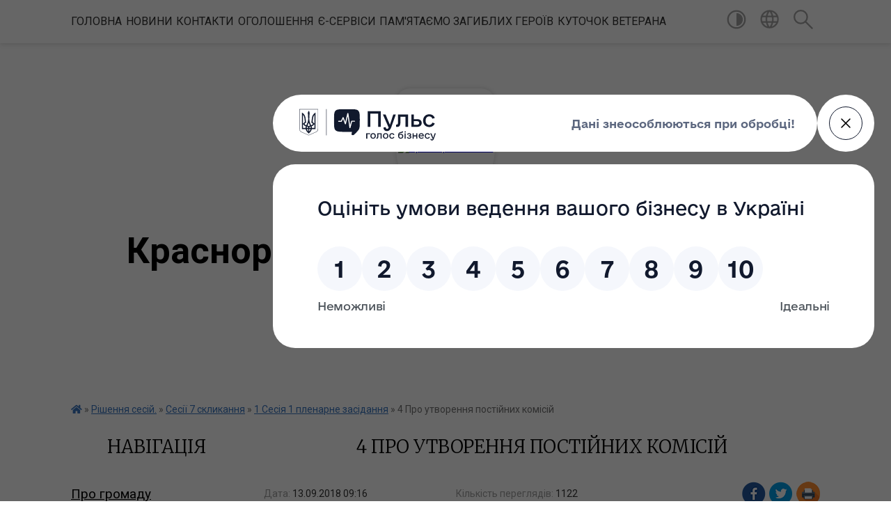

--- FILE ---
content_type: text/html; charset=UTF-8
request_url: https://krasnorichenska-gromada.gov.ua/news/1536819463/
body_size: 17459
content:
<!DOCTYPE html>
<html lang="uk">
<head>
	<!--[if IE]><meta http-equiv="X-UA-Compatible" content="IE=edge"><![endif]-->
	<meta charset="utf-8">
	<meta name="viewport" content="width=device-width, initial-scale=1">
	<!--[if IE]><script>
		document.createElement('header');
		document.createElement('nav');
		document.createElement('main');
		document.createElement('section');
		document.createElement('article');
		document.createElement('aside');
		document.createElement('footer');
		document.createElement('figure');
		document.createElement('figcaption');
	</script><![endif]-->
	<title>4 Про утворення постійних комісій | Красноріченська селищна військова адміністрація</title>
	<meta name="description" content=" . . УКРАЇНА. . Красноріченська селищна рада. . Кремінського району Луганської області. . І сесія  VII скликання. . Р І Ш Е Н Н Я. .  . . 15 листопада 2017 року. . смт Красноріченське            ">
	<meta name="keywords" content="4, Про, утворення, постійних, комісій, |, Красноріченська, селищна, військова, адміністрація">

	
		<meta property="og:image" content="https://rada.info/upload/users_files/04337085/gerb/ZAEIzA1.png">
	<meta property="og:image:width" content="130">
	<meta property="og:image:height" content="140">
			<meta property="og:title" content="4 Про утворення постійних комісій">
			<meta property="og:description" content="&amp;nbsp;">
			<meta property="og:type" content="article">
	<meta property="og:url" content="https://krasnorichenska-gromada.gov.ua/news/1536819463/">
		
		<link rel="apple-touch-icon" sizes="57x57" href="https://gromada.org.ua/apple-icon-57x57.png">
	<link rel="apple-touch-icon" sizes="60x60" href="https://gromada.org.ua/apple-icon-60x60.png">
	<link rel="apple-touch-icon" sizes="72x72" href="https://gromada.org.ua/apple-icon-72x72.png">
	<link rel="apple-touch-icon" sizes="76x76" href="https://gromada.org.ua/apple-icon-76x76.png">
	<link rel="apple-touch-icon" sizes="114x114" href="https://gromada.org.ua/apple-icon-114x114.png">
	<link rel="apple-touch-icon" sizes="120x120" href="https://gromada.org.ua/apple-icon-120x120.png">
	<link rel="apple-touch-icon" sizes="144x144" href="https://gromada.org.ua/apple-icon-144x144.png">
	<link rel="apple-touch-icon" sizes="152x152" href="https://gromada.org.ua/apple-icon-152x152.png">
	<link rel="apple-touch-icon" sizes="180x180" href="https://gromada.org.ua/apple-icon-180x180.png">
	<link rel="icon" type="image/png" sizes="192x192"  href="https://gromada.org.ua/android-icon-192x192.png">
	<link rel="icon" type="image/png" sizes="32x32" href="https://gromada.org.ua/favicon-32x32.png">
	<link rel="icon" type="image/png" sizes="96x96" href="https://gromada.org.ua/favicon-96x96.png">
	<link rel="icon" type="image/png" sizes="16x16" href="https://gromada.org.ua/favicon-16x16.png">
	<link rel="manifest" href="https://gromada.org.ua/manifest.json">
	<meta name="msapplication-TileColor" content="#ffffff">
	<meta name="msapplication-TileImage" content="https://gromada.org.ua/ms-icon-144x144.png">
	<meta name="theme-color" content="#ffffff">
	
	
		<meta name="robots" content="">
	
	<link href="https://fonts.googleapis.com/css?family=Merriweather:300|Roboto:400,400i,700,700i&amp;subset=cyrillic-ext" rel="stylesheet">

    <link rel="preload" href="https://cdnjs.cloudflare.com/ajax/libs/font-awesome/5.9.0/css/all.min.css" as="style">
	<link rel="stylesheet" href="https://cdnjs.cloudflare.com/ajax/libs/font-awesome/5.9.0/css/all.min.css" integrity="sha512-q3eWabyZPc1XTCmF+8/LuE1ozpg5xxn7iO89yfSOd5/oKvyqLngoNGsx8jq92Y8eXJ/IRxQbEC+FGSYxtk2oiw==" crossorigin="anonymous" referrerpolicy="no-referrer" />
    
	<link rel="preload" href="//gromada.org.ua/themes/pattern/css/styles_vip.css?v=2.38" as="style">
	<link rel="stylesheet" href="//gromada.org.ua/themes/pattern/css/styles_vip.css?v=2.38">
	<link rel="stylesheet" href="//gromada.org.ua/themes/pattern/css/17181/theme_vip.css?v=1768825892">
	
		<!--[if lt IE 9]>
	<script src="https://oss.maxcdn.com/html5shiv/3.7.2/html5shiv.min.js"></script>
	<script src="https://oss.maxcdn.com/respond/1.4.2/respond.min.js"></script>
	<![endif]-->
	<!--[if gte IE 9]>
	<style type="text/css">
		.gradient { filter: none; }
	</style>
	<![endif]-->

</head>
<body class="">

	<a href="#top_menu" class="skip-link link" aria-label="Перейти до головного меню (Alt+1)" accesskey="1">Перейти до головного меню (Alt+1)</a>
	<a href="#left_menu" class="skip-link link" aria-label="Перейти до бічного меню (Alt+2)" accesskey="2">Перейти до бічного меню (Alt+2)</a>
    <a href="#main_content" class="skip-link link" aria-label="Перейти до головного вмісту (Alt+3)" accesskey="3">Перейти до текстового вмісту (Alt+3)</a>




	
	<section class="top_nav">
		<div class="wrap">
			<div class="row">
				<div class="grid-80">
					<nav class="main_menu" id="top_menu">
						<ul>
														<li class="">
								<a href="https://krasnorichenska-gromada.gov.ua/main/">Головна</a>
																							</li>
														<li class="">
								<a href="https://krasnorichenska-gromada.gov.ua/news/">Новини</a>
																							</li>
														<li class="">
								<a href="https://krasnorichenska-gromada.gov.ua/feedback/">Контакти</a>
																							</li>
														<li class=" has-sub">
								<a href="https://krasnorichenska-gromada.gov.ua/more_news/">Оголошення</a>
																<button onclick="return show_next_level(this);" aria-label="Показати підменю"></button>
																								<ul>
																		<li>
										<a href="https://krasnorichenska-gromada.gov.ua/kontakti-ozdorovlennya-ditej-2023-r-15-52-50-20-06-2023/">Інформація щодо  "ОЗДОРОВЛЕННЯ ДІТЕЙ 2024 р."</a>
																													</li>
																		<li>
										<a href="https://krasnorichenska-gromada.gov.ua/opituvannya-dlya-meshkanciv-krasnorichenskoi-gromadi-09-06-26-14-08-2023/">Опитування для мешканців Красноріченської громади</a>
																													</li>
																										</ul>
															</li>
														<li class=" has-sub">
								<a href="https://krasnorichenska-gromada.gov.ua/eservisi-13-54-33-12-11-2021/">Є-Сервіси</a>
																<button onclick="return show_next_level(this);" aria-label="Показати підменю"></button>
																								<ul>
																		<li>
										<a href="https://krasnorichenska-gromada.gov.ua/podatkova-mapa-13-55-19-12-11-2021/">Податкова мапа</a>
																													</li>
																		<li>
										<a href="https://krasnorichenska-gromada.gov.ua/prozorro-publichni-zakupivli-14-41-05-12-11-2021/">Prozorro "Публічні закупівлі"</a>
																													</li>
																		<li>
										<a href="https://krasnorichenska-gromada.gov.ua/elektornni-servisi-derzhavnogo-zemelnogo-kadastru-13-07-00-16-11-2021/">Електорнні сервіси Державного земельного кадастру.</a>
																													</li>
																		<li>
										<a href="https://krasnorichenska-gromada.gov.ua/poslugi-derzhavnoi-migracijnoi-sluzhbi-13-12-14-16-11-2021/">Послуги державної міграційної служби.</a>
																													</li>
																		<li>
										<a href="https://krasnorichenska-gromada.gov.ua/elektronni-administrativni-poslugi-u-sferi-derzhavnoi-reestracii-rechovih-prav-na-neruhome-majno-ta-ih-obtyazhen-13-33-51-16-11-2021/">Електронні адміністративні послуги у сфері  державної реєстрації речових прав  на нерухоме майно та їх обтяжень</a>
																													</li>
																		<li>
										<a href="https://krasnorichenska-gromada.gov.ua/elektronni-servisi-ministestva-justicii-13-41-41-16-11-2021/">Електронні сервіси Міністества Юстиції.</a>
																													</li>
																		<li>
										<a href="https://krasnorichenska-gromada.gov.ua/onlajn-budinok-justicii-13-47-29-16-11-2021/">ОН-Лайн Будинок Юстиції.</a>
																													</li>
																		<li>
										<a href="https://krasnorichenska-gromada.gov.ua/elektronni-administrativni-poslugi-u-sferi-diyalnosti-derzhavnoi-arhitekturnobudivelnoi-inspekcii-13-57-30-16-11-2021/">Електронні адміністративні послуги у сфері діяльності                Державної архітектурно-будівельної інспекції.</a>
																													</li>
																		<li>
										<a href="https://krasnorichenska-gromada.gov.ua/elektronni-administrativni-poslugi-ministerstva-ekologii-ta-prirodnih-resursiv-ukraini-14-05-26-16-11-2021/">Електронні адміністративні послуги Міністерства екології та природних ресурсів України.</a>
																													</li>
																		<li>
										<a href="https://krasnorichenska-gromada.gov.ua/elektronni-administrativni-poslugi-ministerstva-vnutrishnih-sprav-ukraini-14-16-31-16-11-2021/">Електронні адміністративні послуги Міністерства внутрішніх справ України.</a>
																													</li>
																		<li>
										<a href="https://krasnorichenska-gromada.gov.ua/portal-elektronnih-poslug-derzhavnoi-sluzhbi-ukraini-z-nadzvichajnih-situacij-14-22-41-16-11-2021/">Портал ДСНС.</a>
																													</li>
																		<li>
										<a href="https://krasnorichenska-gromada.gov.ua/nacionalnij-bank-ukraini-bank-id-14-32-21-16-11-2021/">Національний банк України Bank ID</a>
																													</li>
																										</ul>
															</li>
														<li class="">
								<a href="https://krasnorichenska-gromada.gov.ua/pamyataemo-zagiblih-geroiv-11-43-22-04-12-2024/">Пам'ятаємо загиблих героїв</a>
																							</li>
														<li class="">
								<a href="https://krasnorichenska-gromada.gov.ua/kutochok-veterana-12-07-59-23-09-2025/">КУТОЧОК  ВЕТЕРАНА</a>
																							</li>
													</ul>
					</nav>
					&nbsp;
					<button class="menu-button" id="open-button"><i class="fas fa-bars"></i> Меню сайту</button>
				</div>
				<div class="grid-20">
					<nav class="special_menu">
						<ul>
															<li class="alt_link"><a href="#" title="Версія для людей з вадами зору" onclick="return set_special('6c23b72f5a6363d8b31509a1623c1a2d6f5e9e88');"><img class="svg ico" src="//gromada.org.ua/themes/pattern/img/ico/contrast_ico.svg"></a></li>
								<li class="translate_link"><a href="#" class="show_translate" title="Відкрити перекладач"><img class="svg ico" src="//gromada.org.ua/themes/pattern/img/ico/world_ico.svg"></a></li>
								<li><a href="#" class="show_search" title="Показати поле для пошуку"><img class="svg ico" src="//gromada.org.ua/themes/pattern/img/ico/search_ico.svg"></a></li>
													</ul>
					</nav>
					<form action="https://krasnorichenska-gromada.gov.ua/search/" class="search_form">
						<input type="text" name="q" value="" placeholder="Пошук..." aria-label="Введіть пошукову фразу" required>
						<button type="submit" name="search" value="y" aria-label="Здійснити пошук"><i class="fa fa-search"></i></button>
					</form>
					<div class="translate_block">
						<div id="google_translate_element"></div>
					</div>
				</div>
				<div class="clearfix"></div>
			</div>
		</div>
	</section>

	<header>
		<div class="wrap">
			<div class="logo">
				<a href="https://krasnorichenska-gromada.gov.ua/" id="logo" class="form_3">
					<img src="https://rada.info/upload/users_files/04337085/gerb/ZAEIzA1.png" alt="Красноріченська - ">
				</a>
			</div>
			<div class="title">
				<div class="slogan_1">Красноріченська селищна військова адміністрація</div><br>
				<div class="slogan_2">Луганська область, Сватівський район</div>
			</div>
		</div>
	</header>

	<div class="wrap">
				
		<section class="bread_crumbs">
		<div xmlns:v="http://rdf.data-vocabulary.org/#"><a href="https://krasnorichenska-gromada.gov.ua/" title="Головна сторінка"><i class="fas fa-home"></i></a> &raquo; <a href="https://krasnorichenska-gromada.gov.ua/proekti-rishen-13-19-02-12-09-2018/">Рішення сесій.</a> &raquo; <a href="https://krasnorichenska-gromada.gov.ua/sesii-7-sklikannya-15-05-33-29-12-2020/">Сесії 7 скликання</a> &raquo; <a href="https://krasnorichenska-gromada.gov.ua/1-sklikannya-09-01-21-13-09-2018/" aria-current="page">1 Сесія 1 пленарне засідання</a>  &raquo; <span>4 Про утворення постійних комісій</span></div>
	</section>
	
	<section class="center_block">
		<div class="row">
			<div class="grid-25 fr">
				<aside>
				
									
					<div class="sidebar_title" id="left_menu">Навігація</div>
					
					<nav class="sidebar_menu">
						<ul>
														<li class="">
								<a href="https://krasnorichenska-gromada.gov.ua/pro-gromadu-09-49-20-26-08-2018/">Про громаду</a>
																							</li>
														<li class="">
								<a href="https://krasnorichenska-gromada.gov.ua/golova-11-23-35-24-08-2018/">Керівництво</a>
																							</li>
														<li class="">
								<a href="https://krasnorichenska-gromada.gov.ua/statut-13-52-18-23-10-2021/">Статут</a>
																							</li>
														<li class="">
								<a href="https://krasnorichenska-gromada.gov.ua/pasport-17-03-17-23-08-2018/">Паспорт</a>
																							</li>
														<li class=" has-sub">
								<a href="https://krasnorichenska-gromada.gov.ua/cnap-13-13-19-24-08-2018/">ЦНАП</a>
																<button onclick="return show_next_level(this);" aria-label="Показати підменю"></button>
																								<ul>
																		<li class="">
										<a href="https://krasnorichenska-gromada.gov.ua/ogoloshennya-10-45-24-25-01-2019/">Оголошення</a>
																													</li>
																		<li class="">
										<a href="https://krasnorichenska-gromada.gov.ua/polozhennya-13-51-52-26-05-2021/">Рішення про затвердження Положення про відділ "ЦНАП"</a>
																													</li>
																		<li class="">
										<a href="https://krasnorichenska-gromada.gov.ua/rishennya-pro-zatverdzhennya-pereliku-administrativnih-poslug-14-29-15-26-05-2021/">Рішення про затвердження Переліку адміністративних послуг</a>
																													</li>
																		<li class="">
										<a href="https://krasnorichenska-gromada.gov.ua/informaciya-dlya-oznajomlennya-13-07-20-25-08-2021/">Інформація для ознайомлення.</a>
																													</li>
																										</ul>
															</li>
														<li class="">
								<a href="https://krasnorichenska-gromada.gov.ua/fotogalereya-16-59-12-12-08-2024/">ФОТОГАЛЕРЕЯ</a>
																							</li>
														<li class=" has-sub">
								<a href="https://krasnorichenska-gromada.gov.ua/socialni-poslugi-14-27-20-31-05-2019/">Соціальні послуги</a>
																<button onclick="return show_next_level(this);" aria-label="Показати підменю"></button>
																								<ul>
																		<li class="">
										<a href="https://krasnorichenska-gromada.gov.ua/protidiya-domashnomu-nasilstvu-09-07-05-17-09-2019/">Протидія домашньому насильству</a>
																													</li>
																		<li class="">
										<a href="https://krasnorichenska-gromada.gov.ua/protidiya-torgivli-ljudmi-16-07-38-20-07-2020/">Протидія торгівлі людьми</a>
																													</li>
																		<li class="">
										<a href="https://krasnorichenska-gromada.gov.ua/rezoljuciya-radi-bezpeki-oon-1325-zhinki-mir-bezpeka-20-37-44-15-01-2024/">Резолюція Ради Безпеки ООН 1325 «Жінки, мир, безпека»</a>
																													</li>
																										</ul>
															</li>
														<li class="">
								<a href="https://krasnorichenska-gromada.gov.ua/resursnij-centr-09-25-45-26-08-2018/">Ресурсний центр</a>
																							</li>
														<li class="">
								<a href="https://krasnorichenska-gromada.gov.ua/robocha-grupa-z-pitan-bezpeki-14-28-07-31-05-2019/">Робоча група з питань безпеки</a>
																							</li>
														<li class=" has-sub">
								<a href="https://krasnorichenska-gromada.gov.ua/infrastruktura-09-57-25-26-08-2018/">Інфраструктура</a>
																<button onclick="return show_next_level(this);" aria-label="Показати підменю"></button>
																								<ul>
																		<li class="">
										<a href="https://krasnorichenska-gromada.gov.ua/krasnorichenska-selischna-rada-10-08-56-29-03-2023/">Красноріченська селищна рада</a>
																													</li>
																										</ul>
															</li>
														<li class="">
								<a href="https://krasnorichenska-gromada.gov.ua/pidpriemstva-09-59-01-26-08-2018/">Підприємства</a>
																							</li>
														<li class="">
								<a href="https://krasnorichenska-gromada.gov.ua/realizovani-proekti-10-03-41-26-08-2018/">Реалізовані проекти</a>
																							</li>
														<li class="">
								<a href="https://krasnorichenska-gromada.gov.ua/plani-na-2018-10-14-35-26-08-2018/">Плани на 2021</a>
																							</li>
														<li class="">
								<a href="https://krasnorichenska-gromada.gov.ua/metodichnij-kabinet-14-49-02-12-03-2019/">Методичний кабінет</a>
																							</li>
														<li class="active has-sub">
								<a href="https://krasnorichenska-gromada.gov.ua/proekti-rishen-13-19-02-12-09-2018/">Рішення сесій.</a>
																<button onclick="return show_next_level(this);" aria-label="Показати підменю"></button>
																								<ul>
																		<li class="active has-sub">
										<a href="https://krasnorichenska-gromada.gov.ua/sesii-7-sklikannya-15-05-33-29-12-2020/">Сесії 7 скликання</a>
																				<button onclick="return show_next_level(this);" aria-label="Показати підменю"></button>
																														<ul>
																						<li class="active"><a href="https://krasnorichenska-gromada.gov.ua/1-sklikannya-09-01-21-13-09-2018/">1 Сесія 1 пленарне засідання</a></li>
																						<li><a href="https://krasnorichenska-gromada.gov.ua/2-sklikannya-09-01-40-13-09-2018/">1 Сесія 2 пленарне засідання</a></li>
																						<li><a href="https://krasnorichenska-gromada.gov.ua/2-sesiya-7-sklikannya-09-39-53-13-09-2018/">2 сесія 7 скликання</a></li>
																						<li><a href="https://krasnorichenska-gromada.gov.ua/3-sesiya-7-sklikannya-10-49-57-13-09-2018/">3 сесія 7 скликання</a></li>
																						<li><a href="https://krasnorichenska-gromada.gov.ua/4-sesiya-7-sklikannya-13-06-52-13-09-2018/">4 сесія 7 скликання</a></li>
																						<li><a href="https://krasnorichenska-gromada.gov.ua/5-sesiya-7-sklikannya-08-15-30-14-09-2018/">5 сесія 7 скликання</a></li>
																						<li><a href="https://krasnorichenska-gromada.gov.ua/6-sesiya-7-sklikannya-08-28-30-14-09-2018/">6 сесія 7 скликання</a></li>
																						<li><a href="https://krasnorichenska-gromada.gov.ua/7-sesiya-7-sklikannya-10-18-26-19-09-2018/">7 Сесія 7 скликання</a></li>
																						<li><a href="https://krasnorichenska-gromada.gov.ua/8-sesiya-7-sklikannya-11-04-50-19-09-2018/">8 Сесія 7 скликання</a></li>
																						<li><a href="https://krasnorichenska-gromada.gov.ua/9-sesiya-7-sklikannya-14-41-58-20-09-2018/">9 сесія 7 скликання</a></li>
																						<li><a href="https://krasnorichenska-gromada.gov.ua/10-sesiya-7-sklikannya-13-51-03-24-09-2018/">10 сесія 7 скликання</a></li>
																						<li><a href="https://krasnorichenska-gromada.gov.ua/11-sesiya-7-sklikannya-13-07-55-25-09-2018/">11 Сесія 7 скликання</a></li>
																						<li><a href="https://krasnorichenska-gromada.gov.ua/12-sesiya-7-sklikannya-14-05-22-25-09-2018/">12 Сесія 7 скликання</a></li>
																						<li><a href="https://krasnorichenska-gromada.gov.ua/13-sesiya-7-sklikannya-14-56-45-25-09-2018/">13 Сесія 7 скликання</a></li>
																						<li><a href="https://krasnorichenska-gromada.gov.ua/14-sesiya-7-sklikannya-11-14-12-11-10-2018/">14 Сесія 7 скликання</a></li>
																						<li><a href="https://krasnorichenska-gromada.gov.ua/15-sesiya-7-sklikannya-11-28-13-24-01-2019/">15 Сесія 7 скликання</a></li>
																						<li><a href="https://krasnorichenska-gromada.gov.ua/16-sesiya-7-sklikannya-15-18-05-31-01-2019/">16 Сесія 7 скликання</a></li>
																						<li><a href="https://krasnorichenska-gromada.gov.ua/17-sesiya-7-sklikannya-15-51-32-31-01-2019/">17 Сесія 7 скликання</a></li>
																						<li><a href="https://krasnorichenska-gromada.gov.ua/18-sesiya-7-sklikannya-15-54-00-31-01-2019/">18 Сесія 7 скликання</a></li>
																						<li><a href="https://krasnorichenska-gromada.gov.ua/19-sesiya-7-sklikannya-16-45-06-31-01-2019/">19 Сесія 7 скликання</a></li>
																						<li><a href="https://krasnorichenska-gromada.gov.ua/20-sesiya-7-sklikannya-10-39-31-21-02-2019/">20 Сесія 7 скликання</a></li>
																						<li><a href="https://krasnorichenska-gromada.gov.ua/21-sesiya-7-sklikannya-08-08-50-24-01-2019/">21 Сесія 7 скликання</a></li>
																						<li><a href="https://krasnorichenska-gromada.gov.ua/22-sesiya-7-sklikannya-10-58-11-21-02-2019/">22 Сесія 7 скликання</a></li>
																						<li><a href="https://krasnorichenska-gromada.gov.ua/23-sesiya-7-sklikannya-14-29-10-28-03-2019/">23 Сесія 7 скликання</a></li>
																						<li><a href="https://krasnorichenska-gromada.gov.ua/24-sesiya-7-sklikannya-15-52-53-28-03-2019/">24 Сесія 7 скликання</a></li>
																						<li><a href="https://krasnorichenska-gromada.gov.ua/26-sesiya-7-sklikannya-10-39-19-02-04-2019/">25 сесія 7 скликання</a></li>
																						<li><a href="https://krasnorichenska-gromada.gov.ua/26-sesiya-7-sklikannya-14-11-47-02-04-2019/">26 сесія 7 скликання</a></li>
																						<li><a href="https://krasnorichenska-gromada.gov.ua/pro-nadannya-dozvolu-na-spisannya-bibliotechnogo-fondu-shkilnih-bibliotek-09-52-25-31-05-2019/">27 сесія 7 скликання</a></li>
																						<li><a href="https://krasnorichenska-gromada.gov.ua/28-sesiya-7-sklikannya-10-09-40-30-09-2019/">28 сесія 7 скликання</a></li>
																						<li><a href="https://krasnorichenska-gromada.gov.ua/29-sesiya-7-sklikannya-09-40-38-27-11-2019/">29 сесія 7 скликання</a></li>
																						<li><a href="https://krasnorichenska-gromada.gov.ua/30-sesiya-7-sklikannya-11-23-03-27-11-2019/">30 сесія 7 скликання</a></li>
																						<li><a href="https://krasnorichenska-gromada.gov.ua/31-sesiya-7-sklikannya-11-44-49-27-11-2019/">31 сесія 7 скликання</a></li>
																						<li><a href="https://krasnorichenska-gromada.gov.ua/32-sesiya-7-sklikannya-09-26-23-28-05-2020/">32 сесія 7 скликання</a></li>
																						<li><a href="https://krasnorichenska-gromada.gov.ua/33-sesiya-7-sklikannya-10-21-50-28-05-2020/">33 сесія 7 скликання</a></li>
																						<li><a href="https://krasnorichenska-gromada.gov.ua/34-sesiya-7-sklikannya-11-47-52-28-05-2020/">34 сесія 7 скликання</a></li>
																						<li><a href="https://krasnorichenska-gromada.gov.ua/35-sesiya-7-sklikannya-11-02-19-06-07-2020/">35 Сесія 7 скликання</a></li>
																						<li><a href="https://krasnorichenska-gromada.gov.ua/36-sesiya-7-sklikannya-11-34-05-06-07-2020/">36 Сесія 7 скликання</a></li>
																						<li><a href="https://krasnorichenska-gromada.gov.ua/37-sesiya-7-sklikannya-13-24-07-06-07-2020/">37 Сесія 7 скликання</a></li>
																						<li><a href="https://krasnorichenska-gromada.gov.ua/38-sesiya-7-sklikannya-08-26-05-14-07-2020/">38 Сесія 7 скликання</a></li>
																						<li><a href="https://krasnorichenska-gromada.gov.ua/39-sesiya-7-sklikannya-10-32-01-17-09-2020/">39 сесія 7 скликання</a></li>
																						<li><a href="https://krasnorichenska-gromada.gov.ua/40-sesiya-7-sklikannya-12-44-23-28-12-2020/">40 сесія 7 скликання</a></li>
																						<li><a href="https://krasnorichenska-gromada.gov.ua/41-sesiya-7-sklikannya-08-47-04-30-12-2020/">41 Сесія 7 скликання</a></li>
																																</ul>
																			</li>
																		<li class=" has-sub">
										<a href="https://krasnorichenska-gromada.gov.ua/1-sesiya-8-sklikannya-14-48-38-28-12-2020/">1 Сесія 8 скликання</a>
																				<button onclick="return show_next_level(this);" aria-label="Показати підменю"></button>
																														<ul>
																						<li><a href="https://krasnorichenska-gromada.gov.ua/1-plenarne-zasidannya-14-50-27-28-12-2020/">1 пленарне засідання</a></li>
																						<li><a href="https://krasnorichenska-gromada.gov.ua/2-plenarne-zasidannya-14-53-55-28-12-2020/">2 пленарне засідання</a></li>
																																</ul>
																			</li>
																		<li class="">
										<a href="https://krasnorichenska-gromada.gov.ua/2-sesiya-8-sklikannya-16-34-32-28-12-2020/">2 Сесія 8 скликання</a>
																													</li>
																		<li class="">
										<a href="https://krasnorichenska-gromada.gov.ua/3-sesiya-8-sklikannya-08-34-45-30-12-2020/">3 Сесія 8 скликання</a>
																													</li>
																		<li class="">
										<a href="https://krasnorichenska-gromada.gov.ua/4-sesiya-8-sklikannya-08-44-08-30-12-2020/">4 Сесія 8 скликання</a>
																													</li>
																		<li class="">
										<a href="https://krasnorichenska-gromada.gov.ua/5-sesiya-8-sklikannya-08-42-46-09-02-2021/">5 Сесія 8 скликання</a>
																													</li>
																		<li class="">
										<a href="https://krasnorichenska-gromada.gov.ua/6-sesiya-8-sklikannya-16-30-55-09-02-2021/">6 Сесія 8 скликання</a>
																													</li>
																		<li class="">
										<a href="https://krasnorichenska-gromada.gov.ua/7-sesiya-8-sklikannya-16-40-15-09-02-2021/">7 Сесія 8 скликання</a>
																													</li>
																		<li class="">
										<a href="https://krasnorichenska-gromada.gov.ua/8-sesiya-8-sklikannya-13-05-42-02-03-2021/">8 Сесія 8 скликання</a>
																													</li>
																		<li class="">
										<a href="https://krasnorichenska-gromada.gov.ua/9-sesiya-7-sklikannya-08-00-03-16-04-2021/">9 Сесія 8 скликання</a>
																													</li>
																		<li class="">
										<a href="https://krasnorichenska-gromada.gov.ua/10-sesiya-8-sklikannya-14-10-15-16-04-2021/">10 Сесія 8 скликання</a>
																													</li>
																		<li class="">
										<a href="https://krasnorichenska-gromada.gov.ua/11-sesiya-8-sklikannya-11-31-59-12-05-2021/">11 Сесія 8 скликання</a>
																													</li>
																		<li class="">
										<a href="https://krasnorichenska-gromada.gov.ua/12-sesiya-8-sklikannya-16-48-49-02-06-2021/">12 Сесія 8 cкликання</a>
																													</li>
																		<li class="">
										<a href="https://krasnorichenska-gromada.gov.ua/13-sesiya-8-sklikannya-11-54-31-07-06-2021/">13 Сесія 8 скликання</a>
																													</li>
																		<li class="">
										<a href="https://krasnorichenska-gromada.gov.ua/14-sesiya-8-sklikannya-15-57-14-19-07-2021/">14 Сесія 8 скликання.</a>
																													</li>
																		<li class="">
										<a href="https://krasnorichenska-gromada.gov.ua/15-sesiya-8-sklikannya-15-19-34-03-08-2021/">15 Сесія 8 скликання.</a>
																													</li>
																		<li class="">
										<a href="https://krasnorichenska-gromada.gov.ua/16-sesiya-8-sklikannya-10-00-20-04-08-2021/">16 Сесія 8 скликання.</a>
																													</li>
																		<li class="">
										<a href="https://krasnorichenska-gromada.gov.ua/17-sesiya-8-sklikannya-13-32-40-01-09-2021/">17 Сесія 8 скликання.</a>
																													</li>
																		<li class="">
										<a href="https://krasnorichenska-gromada.gov.ua/18-sesiya-8-sklikannya-13-40-27-01-09-2021/">18 Сесія 8 скликання.</a>
																													</li>
																		<li class="">
										<a href="https://krasnorichenska-gromada.gov.ua/19-sesiya-8-sklikannya-10-48-53-28-09-2021/">19 Сесія 8 скликання.</a>
																													</li>
																		<li class="">
										<a href="https://krasnorichenska-gromada.gov.ua/20-sesiya-8-sklikannya-07-54-08-03-11-2021/">20 Сесія 8 скликання.</a>
																													</li>
																		<li class="">
										<a href="https://krasnorichenska-gromada.gov.ua/21-sesiya-8-sklikannya-10-12-32-24-11-2021/">21 Сесія 8 скликання</a>
																													</li>
																		<li class="">
										<a href="https://krasnorichenska-gromada.gov.ua/22-sesiya-8-sklikannya-14-19-09-03-12-2021/">22 Сесія 8 скликання</a>
																													</li>
																		<li class="">
										<a href="https://krasnorichenska-gromada.gov.ua/23-sesiya-8-sklikannya-08-33-06-21-12-2021/">23 Сесія 8 Скликання</a>
																													</li>
																		<li class="">
										<a href="https://krasnorichenska-gromada.gov.ua/24-sesiya-8-sklikannya-14-10-36-19-01-2022/">24 Сесія 8 скликання.</a>
																													</li>
																		<li class="">
										<a href="https://krasnorichenska-gromada.gov.ua/25-sesiya-8-sklikannya-14-50-42-15-02-2022/">25 Сесія 8 скликання</a>
																													</li>
																		<li class="">
										<a href="https://krasnorichenska-gromada.gov.ua/26-sesiya-8-sklikannya-10-04-48-19-02-2022/">26 Сесія  8 скликання.</a>
																													</li>
																		<li class="">
										<a href="https://krasnorichenska-gromada.gov.ua/27-sesiya-8-sklikannya-13-51-26-22-02-2022/">27 Сесія 8 скликання.</a>
																													</li>
																										</ul>
															</li>
														<li class=" has-sub">
								<a href="https://krasnorichenska-gromada.gov.ua/proekti-rishen-vikonkomu-14-10-47-02-04-2019/">Проекти рішень виконкому</a>
																<button onclick="return show_next_level(this);" aria-label="Показати підменю"></button>
																								<ul>
																		<li class=" has-sub">
										<a href="https://krasnorichenska-gromada.gov.ua/vikonkom-7-sklikannya-14-28-54-02-03-2021/">Виконком 7 скликання</a>
																				<button onclick="return show_next_level(this);" aria-label="Показати підменю"></button>
																														<ul>
																						<li><a href="https://krasnorichenska-gromada.gov.ua/sichen-2019-15-21-16-02-04-2019/">Січень 2019</a></li>
																						<li><a href="https://krasnorichenska-gromada.gov.ua/ljutij-2019-10-07-36-31-05-2019/">Лютий 2019</a></li>
																						<li><a href="https://krasnorichenska-gromada.gov.ua/berezen-2019-13-46-37-31-05-2019/">Березень 2019</a></li>
																						<li><a href="https://krasnorichenska-gromada.gov.ua/kviten-2019-14-05-24-31-05-2019/">Квітень 2019</a></li>
																						<li><a href="https://krasnorichenska-gromada.gov.ua/traven-11-07-31-27-11-2019/">Травень 2019</a></li>
																						<li><a href="https://krasnorichenska-gromada.gov.ua/cherven-13-55-51-27-11-2019/">Червень 2019</a></li>
																						<li><a href="https://krasnorichenska-gromada.gov.ua/lipen-08-54-21-23-01-2020/">Липень 2019</a></li>
																						<li><a href="https://krasnorichenska-gromada.gov.ua/serpen-09-04-43-23-01-2020/">Серпень 2019</a></li>
																						<li><a href="https://krasnorichenska-gromada.gov.ua/veresen-2019-10-19-51-23-01-2020/">Вересень 2019</a></li>
																						<li><a href="https://krasnorichenska-gromada.gov.ua/zhovten-2019-10-26-40-23-01-2020/">Жовтень 2019</a></li>
																						<li><a href="https://krasnorichenska-gromada.gov.ua/listopad-13-56-37-27-11-2019/">Листопад 2019</a></li>
																						<li><a href="https://krasnorichenska-gromada.gov.ua/sichen-2020-10-37-31-23-01-2020/">Січень 2020</a></li>
																						<li><a href="https://krasnorichenska-gromada.gov.ua/ljutij-2020-08-59-59-10-09-2020/">Лютий 2020</a></li>
																						<li><a href="https://krasnorichenska-gromada.gov.ua/berezen-2020-09-16-11-10-09-2020/">Березень 2020</a></li>
																						<li><a href="https://krasnorichenska-gromada.gov.ua/kviten-2020-09-23-09-10-09-2020/">Квітень 2020</a></li>
																						<li><a href="https://krasnorichenska-gromada.gov.ua/cherven-2020-09-33-07-10-09-2020/">Червень 2020</a></li>
																						<li><a href="https://krasnorichenska-gromada.gov.ua/lipen-2020-09-53-45-10-09-2020/">Липень 2020</a></li>
																																</ul>
																			</li>
																		<li class=" has-sub">
										<a href="https://krasnorichenska-gromada.gov.ua/vikonkom-8-sklikannya-14-33-56-02-03-2021/">Виконком 8 скликання</a>
																				<button onclick="return show_next_level(this);" aria-label="Показати підменю"></button>
																														<ul>
																						<li><a href="https://krasnorichenska-gromada.gov.ua/gruden-2020-13-01-45-30-12-2020/">1 Грудень 2020</a></li>
																						<li><a href="https://krasnorichenska-gromada.gov.ua/sichen-2021-09-14-35-10-02-2021/">1 Січень 2021</a></li>
																						<li><a href="https://krasnorichenska-gromada.gov.ua/3-ljutij-2021-14-36-40-02-03-2021/">2 Лютий 2021</a></li>
																						<li><a href="https://krasnorichenska-gromada.gov.ua/4-ljutij-8-sklikannya-08-56-27-03-03-2021/">3 Лютий 2021</a></li>
																						<li><a href="https://krasnorichenska-gromada.gov.ua/5-berezen-2021-15-10-46-22-03-2021/">4 Березень 2021</a></li>
																						<li><a href="https://krasnorichenska-gromada.gov.ua/6-kviten-2021-08-30-24-07-05-2021/">5 Квітень 2021</a></li>
																						<li><a href="https://krasnorichenska-gromada.gov.ua/6-traven-2021-11-07-55-08-06-2021/">6 Травень 2021</a></li>
																						<li><a href="https://krasnorichenska-gromada.gov.ua/7-cherven-2021-15-23-54-14-06-2021/">7 Червень 2021</a></li>
																						<li><a href="https://krasnorichenska-gromada.gov.ua/8-lipen-2021-10-29-59-01-09-2021/">8 Липень 2021</a></li>
																						<li><a href="https://krasnorichenska-gromada.gov.ua/9-serpen-2021-10-52-46-01-09-2021/">9 Липень 2021</a></li>
																						<li><a href="https://krasnorichenska-gromada.gov.ua/10-serpen-2021-11-27-51-01-09-2021/">10 Серпень 2021</a></li>
																						<li><a href="https://krasnorichenska-gromada.gov.ua/11-serpnya-2021-12-51-10-01-09-2021/">11 Серпень 2021</a></li>
																						<li><a href="https://krasnorichenska-gromada.gov.ua/12-veresnya-2021-r-08-57-38-24-11-2021/">12 Вереснь 2021</a></li>
																						<li><a href="https://krasnorichenska-gromada.gov.ua/13-zhovten-2021-09-46-37-24-11-2021/">13 Жовтень 2021</a></li>
																						<li><a href="https://krasnorichenska-gromada.gov.ua/14-zhovten-2021-10-04-21-24-11-2021/">14 Жовтень 2021</a></li>
																						<li><a href="https://krasnorichenska-gromada.gov.ua/15-listopad-2021-14-11-27-24-11-2021/">15 Листопад 2021.</a></li>
																						<li><a href="https://krasnorichenska-gromada.gov.ua/16-gruden-2021-15-53-15-08-12-2021/">16 Грудень 2021</a></li>
																																</ul>
																			</li>
																										</ul>
															</li>
														<li class="">
								<a href="https://krasnorichenska-gromada.gov.ua/gromada-zahisnikam-ta-zahisnicyam-14-27-11-16-09-2024/">ГРОМАДА ЗАХИСНИКАМ ТА ЗАХИСНИЦЯМ</a>
																							</li>
														<li class=" has-sub">
								<a href="https://krasnorichenska-gromada.gov.ua/programi-15-04-38-29-01-2025/">ПРОГРАМИ</a>
																<button onclick="return show_next_level(this);" aria-label="Показати підменю"></button>
																								<ul>
																		<li class="">
										<a href="https://krasnorichenska-gromada.gov.ua/programi-na-2025-rik-15-05-51-29-01-2025/">Програми на 2025 рік</a>
																													</li>
																		<li class="">
										<a href="https://krasnorichenska-gromada.gov.ua/programi-na-2026-rik-13-38-22-14-01-2026/">Програми на 2026 рік</a>
																													</li>
																										</ul>
															</li>
														<li class="">
								<a href="https://krasnorichenska-gromada.gov.ua/evidnovlennya-22-30-23-14-08-2025/">єВідновлення</a>
																							</li>
														<li class="">
								<a href="https://krasnorichenska-gromada.gov.ua/pro-rozvitok-adaptivnogo-sportu-ta-sportu-veteraniv-vijni-09-52-55-16-06-2025/">Про розвиток адаптивного спорту та спорту ветеранів війни</a>
																							</li>
														<li class=" has-sub">
								<a href="https://krasnorichenska-gromada.gov.ua/rozporyadzhennya-nachalnika-selischnoi-vijskovoi-administracii-15-03-59-25-04-2023/">Розпорядження начальника селищної військової адміністрації</a>
																<button onclick="return show_next_level(this);" aria-label="Показати підменю"></button>
																								<ul>
																		<li class="">
										<a href="https://krasnorichenska-gromada.gov.ua/2023-rik-15-05-47-25-04-2023/">2023 рік</a>
																													</li>
																		<li class="">
										<a href="https://krasnorichenska-gromada.gov.ua/2025-21-32-03-20-01-2025/">2025 рік</a>
																													</li>
																		<li class="">
										<a href="https://krasnorichenska-gromada.gov.ua/2024-rik-21-15-47-15-01-2024/">2024 рік</a>
																													</li>
																										</ul>
															</li>
														<li class="">
								<a href="https://krasnorichenska-gromada.gov.ua/socialnoekonomichnij-rozvitok-09-01-37-13-02-2024/">Соціально-економічний розвиток</a>
																							</li>
														<li class="">
								<a href="https://krasnorichenska-gromada.gov.ua/bezbar’ernist-14-44-15-05-08-2025/">БЕЗБАР’ЄРНІСТЬ</a>
																							</li>
														<li class="">
								<a href="https://krasnorichenska-gromada.gov.ua/informaciya-dlya-vpo-10-59-09-22-06-2023/">Інформація для ВПО</a>
																							</li>
														<li class="">
								<a href="https://krasnorichenska-gromada.gov.ua/aktualna-informaciya-luganskogo-oblasnogo-centu-zajnyatosti-z-pitan-pracevlashtuvannya-vpo-09-42-42-17-04-2024/">Актуальна інформація Луганського обласного центу зайнятості з питань працевлаштування ВПО</a>
																							</li>
														<li class="">
								<a href="https://krasnorichenska-gromada.gov.ua/perejmenuvannya-vulic-18-30-28-14-06-2023/">Перейменування вулиць</a>
																							</li>
														<li class="">
								<a href="https://krasnorichenska-gromada.gov.ua/prozorist-i-pidzvitnist-22-42-36-12-04-2025/">Прозорість і підзвітність</a>
																							</li>
														<li class="">
								<a href="https://krasnorichenska-gromada.gov.ua/gumanitarni-habi-dlya-pereselenciv-iz-luganskoi-oblasti-07-53-23-28-07-2024/">Гуманітарні хаби для переселенців із Луганської області</a>
																							</li>
														<li class="">
								<a href="https://krasnorichenska-gromada.gov.ua/zapobigannya-ta-protidiya-domashnomu-nasilstvu-17-33-05-01-06-2023/">Протидія насильству, торгівлі людьми та забезпечення рівних прав та можливостей жінок і чоловіків</a>
																							</li>
														<li class=" has-sub">
								<a href="https://krasnorichenska-gromada.gov.ua/proekti-rishen-sessii-07-57-18-22-12-2021/">Проєкти рішень сесії</a>
																<button onclick="return show_next_level(this);" aria-label="Показати підменю"></button>
																								<ul>
																		<li class="">
										<a href="https://krasnorichenska-gromada.gov.ua/27-sesiya-8-sklikannya-09-14-17-23-02-2022/">27 Сесія 8 скликання.</a>
																													</li>
																		<li class="">
										<a href="https://krasnorichenska-gromada.gov.ua/23-sesiya-07-58-14-22-12-2021/">23 сесія</a>
																													</li>
																										</ul>
															</li>
														<li class="">
								<a href="https://krasnorichenska-gromada.gov.ua/vakansii-13-50-18-28-08-2018/">Вакансії</a>
																							</li>
														<li class="">
								<a href="https://krasnorichenska-gromada.gov.ua/ochischennya-vladi-11-52-09-04-09-2018/">Очищення влади</a>
																							</li>
														<li class="">
								<a href="https://krasnorichenska-gromada.gov.ua/more_news2/">Події</a>
																							</li>
														<li class=" has-sub">
								<a href="https://krasnorichenska-gromada.gov.ua/bjudzhet-gromadi-13-39-22-14-09-2018/">БЮДЖЕТ ГРОМАДИ</a>
																<button onclick="return show_next_level(this);" aria-label="Показати підменю"></button>
																								<ul>
																		<li class=" has-sub">
										<a href="https://krasnorichenska-gromada.gov.ua/bjudzhet-2026-12-44-26-23-12-2025/">Бюджет 2026</a>
																				<button onclick="return show_next_level(this);" aria-label="Показати підменю"></button>
																														<ul>
																						<li><a href="https://krasnorichenska-gromada.gov.ua/proekt-bjudzhetu-12-45-04-23-12-2025/">Проєкт бюджету</a></li>
																						<li><a href="https://krasnorichenska-gromada.gov.ua/rozporyadzhennya-pro-bjudzhet-na-2026-rik-13-35-07-26-12-2025/">Розпорядження про бюджет на 2026 рік</a></li>
																																</ul>
																			</li>
																		<li class=" has-sub">
										<a href="https://krasnorichenska-gromada.gov.ua/bjudzhet-2024rik-13-17-40-21-12-2023/">Бюджет 2024</a>
																				<button onclick="return show_next_level(this);" aria-label="Показати підменю"></button>
																														<ul>
																						<li><a href="https://krasnorichenska-gromada.gov.ua/pasporti-bjudzhetnih-program-ta-zmini-do-nih-na-2024-rik-16-47-10-24-01-2024/">Паспорти бюджетних програм та зміни до них на 2024 рік</a></li>
																						<li><a href="https://krasnorichenska-gromada.gov.ua/bjudzhetnij-zapit-13-18-43-21-12-2023/">Проєкт бюджету</a></li>
																						<li><a href="https://krasnorichenska-gromada.gov.ua/rozporyadzhennya-pro-bjudzhet-na-2024-12-22-08-27-12-2023/">Розпорядження про бюджет на 2024</a></li>
																						<li><a href="https://krasnorichenska-gromada.gov.ua/informaciya-pro-vikonannya-bjudzhetu-22-16-45-24-04-2024/">Інформація про виконання бюджету</a></li>
																																</ul>
																			</li>
																		<li class=" has-sub">
										<a href="https://krasnorichenska-gromada.gov.ua/bjudzhet-2023-13-42-39-04-01-2023/">Бюджет 2023</a>
																				<button onclick="return show_next_level(this);" aria-label="Показати підменю"></button>
																														<ul>
																						<li><a href="https://krasnorichenska-gromada.gov.ua/rozporyadzhennya-pro-bjudzhet-na-2023-rik-13-44-19-04-01-2023/">Розпорядження про бюджет на 2023 рік</a></li>
																						<li><a href="https://krasnorichenska-gromada.gov.ua/pasport-bjudzhetnih-program-ta-zmini-do-nih-na-2023-rik-11-50-47-21-02-2023/">Паспорт бюджетних програм та зміни до них на 2023 рік</a></li>
																						<li><a href="https://krasnorichenska-gromada.gov.ua/koshtorisi-12-23-33-21-02-2023/">Кошториси</a></li>
																						<li><a href="https://krasnorichenska-gromada.gov.ua/informaciya-pro-vikanannya-bjudzhetu-za-pidsumkami-misyacju-kvartalu-pivrichchya-roku-09-29-34-18-08-2023/">Інформація про виконання бюджету</a></li>
																																</ul>
																			</li>
																		<li class=" has-sub">
										<a href="https://krasnorichenska-gromada.gov.ua/bjudzhet-2025-21-59-40-16-12-2024/">Бюджет 2025</a>
																				<button onclick="return show_next_level(this);" aria-label="Показати підменю"></button>
																														<ul>
																						<li><a href="https://krasnorichenska-gromada.gov.ua/pasporti-bjudzhetnih-program-ta-zmini-do-nih-na-2025-rik-14-25-14-22-01-2025/">Паспорти бюджетних програм та зміни до них на 2025 рік</a></li>
																						<li><a href="https://krasnorichenska-gromada.gov.ua/rozporyadzhennya-pro-bjudzhet-2025-18-22-43-26-12-2024/">Розпорядження про бюджет 2025</a></li>
																						<li><a href="https://krasnorichenska-gromada.gov.ua/proekt-bjudzhetu-22-02-32-16-12-2024/">Проєкт бюджету</a></li>
																						<li><a href="https://krasnorichenska-gromada.gov.ua/koshtorisi-13-09-05-29-01-2025/">КОШТОРИСИ</a></li>
																																</ul>
																			</li>
																		<li class=" has-sub">
										<a href="https://krasnorichenska-gromada.gov.ua/bjudzhet-2022-11-00-49-14-09-2021/">Бюджет 2022</a>
																				<button onclick="return show_next_level(this);" aria-label="Показати підменю"></button>
																														<ul>
																						<li><a href="https://krasnorichenska-gromada.gov.ua/edinij-reestr-borzhnikiv-zi-splati-podatkiv-20-36-54-22-02-2022/">Єдиний реєстр боржників зі сплати податків</a></li>
																						<li><a href="https://krasnorichenska-gromada.gov.ua/bjudzhetni-programi-na-2022-rik-16-49-14-21-12-2021/">Бюджетні програми на 2022 рік</a></li>
																						<li><a href="https://krasnorichenska-gromada.gov.ua/bjudzhetni-zapiti-09-30-52-14-12-2021/">Бюджетні запити</a></li>
																						<li><a href="https://krasnorichenska-gromada.gov.ua/stavki-podatku-13-57-49-11-01-2022/">Ставки податку</a></li>
																						<li><a href="https://krasnorichenska-gromada.gov.ua/operativna-informaciya-zi-splati-podatkiv-do-bjudzhetu-09-37-24-17-01-2022/">Щотижнева інформація зі сплати податків до бюджету</a></li>
																						<li><a href="https://krasnorichenska-gromada.gov.ua/pasport-bjudzhetnih-program-ta-zmini-do-nih-13-07-30-03-02-2022/">Паспорт бюджетних програм та зміни до них</a></li>
																						<li><a href="https://krasnorichenska-gromada.gov.ua/informacii-pro-vikonannya-miscevogo-bjudzhetu-za-pidsumkami-misyacya-kvartalu-ta-roku-16-44-41-02-02-2022/">Інформації про виконання місцевого бюджету за підсумками місяця, кварталу та року</a></li>
																						<li><a href="https://krasnorichenska-gromada.gov.ua/proekt-rishennya-pro-bjudzhet-krasnorichenskoi-selischnoi-teritorialnoi-gromadi-na-2022-rik-15-18-22-21-12-2021/">Рішення Про бюджет Красноріченської  селищної територіальної громади на 2022 рік та зміни</a></li>
																						<li><a href="https://krasnorichenska-gromada.gov.ua/prognoz-bjudzhetu-11-01-49-14-09-2021/">Прогноз бюджету</a></li>
																																</ul>
																			</li>
																		<li class=" has-sub">
										<a href="https://krasnorichenska-gromada.gov.ua/rishennya-pro-miscevij-bjudzhet-ta-zmini-do-nogo-15-31-43-18-09-2020/">Бюджет 2020</a>
																				<button onclick="return show_next_level(this);" aria-label="Показати підменю"></button>
																														<ul>
																						<li><a href="https://krasnorichenska-gromada.gov.ua/schomisyachne-vikonannya-bjudzhetu-10-03-50-28-09-2020/">Щомісячне виконання бюджету</a></li>
																						<li><a href="https://krasnorichenska-gromada.gov.ua/pasporti-bjudzhetnih-program-ta-zmini-do-nih-16-00-41-23-09-2020/">Паспорти бюджетних програм та зміни до них</a></li>
																						<li><a href="https://krasnorichenska-gromada.gov.ua/prognoz-bjudzhetu-na-20212022-rr-08-35-14-24-09-2020/">Прогноз бюджету на 2021-2022 р.р.</a></li>
																						<li><a href="https://krasnorichenska-gromada.gov.ua/2020-rik-15-32-34-18-09-2020/">Рішення про місцевий бюджет та зміни до нього</a></li>
																						<li><a href="https://krasnorichenska-gromada.gov.ua/schokvartalne-vikonannya-bjudzhetu-15-46-30-28-09-2020/">Щоквартальне виконання бюджету</a></li>
																						<li><a href="https://krasnorichenska-gromada.gov.ua/finansova-zvitnist-za-2020-rik-11-10-50-29-09-2020/">Фінансова звітність за 2020 рік</a></li>
																						<li><a href="https://krasnorichenska-gromada.gov.ua/miscevi-programi-08-56-28-30-09-2020/">Місцеві  програми</a></li>
																						<li><a href="https://krasnorichenska-gromada.gov.ua/edinij-reestr-borzhnikiv-15-28-39-28-10-2020/">Єдиний реєстр  боржників податків</a></li>
																																</ul>
																			</li>
																		<li class="">
										<a href="https://krasnorichenska-gromada.gov.ua/bjudzhetnij-reglament-09-32-10-26-10-2020/">Бюджетний регламент</a>
																													</li>
																		<li class=" has-sub">
										<a href="https://krasnorichenska-gromada.gov.ua/bjudzhet-2021-15-23-14-29-10-2020/">Бюджет 2021</a>
																				<button onclick="return show_next_level(this);" aria-label="Показати підменю"></button>
																														<ul>
																						<li><a href="https://krasnorichenska-gromada.gov.ua/vikonannya-bjudzhetu-za-2021-rik-11-33-32-09-02-2022/">Виконання  бюджету за 2021 рік</a></li>
																						<li><a href="https://krasnorichenska-gromada.gov.ua/finansova-zvitnist-2021r-16-09-23-12-08-2021/">Фінансова звітність 2021р</a></li>
																						<li><a href="https://krasnorichenska-gromada.gov.ua/rishennya-pro-miscevij-bjudzhet-ta-zmini-do-nogo-16-19-52-02-03-2021/">Рішення про місцевий бюджет та зміни до нього</a></li>
																						<li><a href="https://krasnorichenska-gromada.gov.ua/schomisyachne-vikonannya-bjudzhetu-2021r-11-33-56-15-02-2021/">Щомісячне виконання бюджету 2021р.</a></li>
																						<li><a href="https://krasnorichenska-gromada.gov.ua/edinij-reestr-borzhnikiv-podatkiv-13-00-16-15-02-2021/">Єдиний реєстр боржників податків</a></li>
																						<li><a href="https://krasnorichenska-gromada.gov.ua/koshtorisi-13-13-57-15-02-2021/">Кошториси</a></li>
																						<li><a href="https://krasnorichenska-gromada.gov.ua/instrukciya-z-pidgotovki-bjudzhetnih-zapitiv-na-2021-rik-prognoz-na-20222023-roki-15-33-16-29-10-2020/">Інструкція з підготовки бюджетних запитів на 2021 рік та  прогнозу на 2022-2023 роки</a></li>
																						<li><a href="https://krasnorichenska-gromada.gov.ua/miscevi-programi-15-52-28-15-02-2021/">Місцеві програми</a></li>
																						<li><a href="https://krasnorichenska-gromada.gov.ua/bjudzhetni-zapiti-2021-roku-13-47-07-12-02-2021/">Бюджетні запити 2021 року</a></li>
																						<li><a href="https://krasnorichenska-gromada.gov.ua/pasporti-bjudzhetnih-program-ta-zmini-do-nih-10-31-05-12-02-2021/">Паспорти бюджетних програм та зміни до них</a></li>
																																</ul>
																			</li>
																										</ul>
															</li>
														<li class="">
								<a href="https://krasnorichenska-gromada.gov.ua/video-08-49-10-06-07-2021/">Відео</a>
																							</li>
														<li class="">
								<a href="https://krasnorichenska-gromada.gov.ua/baranikivske-silske-komunalne-gospodarstvo-11-48-50-16-06-2021/">БАРАНИКІВСЬКЕ СІЛЬСЬКЕ  КОМУНАЛЬНЕ ГОСПОДАРСТВО</a>
																							</li>
														<li class="">
								<a href="https://krasnorichenska-gromada.gov.ua/ogoloshennya-10-48-15-04-06-2021/">Оголошення</a>
																							</li>
														<li class="">
								<a href="https://krasnorichenska-gromada.gov.ua/stvorennya-strategii-krasnorichenskoi-gromadi-na-20222027-roki-12-45-27-04-02-2021/">Створення Стратегії Красноріченської громади на 2022-2027 роки</a>
																							</li>
														<li class=" has-sub">
								<a href="https://krasnorichenska-gromada.gov.ua/finansovij-viddil-09-45-55-15-02-2021/">ФІНАНСОВИЙ  ВІДДІЛ</a>
																<button onclick="return show_next_level(this);" aria-label="Показати підменю"></button>
																								<ul>
																		<li class=" has-sub">
										<a href="https://krasnorichenska-gromada.gov.ua/richnij-plan-zakupivel-16-11-39-17-01-2022/">Річний план закупівель</a>
																				<button onclick="return show_next_level(this);" aria-label="Показати підменю"></button>
																														<ul>
																						<li><a href="https://krasnorichenska-gromada.gov.ua/2025-rik-15-12-56-17-06-2025/">2025 рік</a></li>
																						<li><a href="https://krasnorichenska-gromada.gov.ua/2022-rik-16-14-29-17-01-2022/">2022 рік</a></li>
																																</ul>
																			</li>
																		<li class=" has-sub">
										<a href="https://krasnorichenska-gromada.gov.ua/koshtoris-ta-plan-asignuvan-16-19-27-17-01-2022/">Кошторис та план асигнувань</a>
																				<button onclick="return show_next_level(this);" aria-label="Показати підменю"></button>
																														<ul>
																						<li><a href="https://krasnorichenska-gromada.gov.ua/2023-12-21-55-21-02-2023/">2023 рік</a></li>
																						<li><a href="https://krasnorichenska-gromada.gov.ua/2022-rik-16-19-43-17-01-2022/">2022 рік</a></li>
																																</ul>
																			</li>
																		<li class="">
										<a href="https://krasnorichenska-gromada.gov.ua/kolektivnij-dogovir-09-06-38-02-12-2021/">Колективний договір</a>
																													</li>
																		<li class="">
										<a href="https://krasnorichenska-gromada.gov.ua/polozhennya-pro-finansovij-viddil-14-36-07-23-10-2021/">Положення про фінансовий відділ</a>
																													</li>
																		<li class=" has-sub">
										<a href="https://krasnorichenska-gromada.gov.ua/normativni-dokumenti-14-23-36-17-09-2021/">Нормативні документи</a>
																				<button onclick="return show_next_level(this);" aria-label="Показати підменю"></button>
																														<ul>
																						<li><a href="https://krasnorichenska-gromada.gov.ua/shtatni-rozpisi-16-40-39-24-02-2022/">Штатні розписи</a></li>
																						<li><a href="https://krasnorichenska-gromada.gov.ua/ekspertna-komisiya-14-45-13-20-12-2021/">ЕКСПЕРТНА КОМІСІЯ</a></li>
																																</ul>
																			</li>
																										</ul>
															</li>
														<li class=" has-sub">
								<a href="https://krasnorichenska-gromada.gov.ua/regulyatorna-politika-11-07-17-20-09-2018/">Регуляторна політика</a>
																<button onclick="return show_next_level(this);" aria-label="Показати підменю"></button>
																								<ul>
																		<li class="">
										<a href="https://krasnorichenska-gromada.gov.ua/vidstezhennya-rezultativnosti-regulyatornih-aktiv-11-42-16-01-10-2018/">Відстеження результативності регуляторних актів</a>
																													</li>
																		<li class="">
										<a href="https://krasnorichenska-gromada.gov.ua/zvit-10-35-43-21-02-2019/">Відомості про здійснення регуляторної діяльності</a>
																													</li>
																		<li class="">
										<a href="https://krasnorichenska-gromada.gov.ua/normativna-baza-11-31-13-21-02-2019/">Нормативна база</a>
																													</li>
																		<li class="">
										<a href="https://krasnorichenska-gromada.gov.ua/povidomlennya-pro-opriljudnennya-proektiv-11-40-15-21-02-2019/">Повідомлення про оприлюднення проектів</a>
																													</li>
																		<li class="">
										<a href="https://krasnorichenska-gromada.gov.ua/proekti-regulyatornih-aktiv-ta-arv-do-nih-11-41-38-21-02-2019/">Проекти регуляторних актів та АРВ до них</a>
																													</li>
																		<li class="">
										<a href="https://krasnorichenska-gromada.gov.ua/komisiya-po-zdijsnennju-regulyatornoi-politiki-11-46-57-08-05-2019/">Комісія по здійсненню регуляторної політики</a>
																													</li>
																		<li class="">
										<a href="https://krasnorichenska-gromada.gov.ua/regulyatorni-akti-13-23-38-09-07-2019/">Регуляторні акти</a>
																													</li>
																										</ul>
															</li>
														<li class=" has-sub">
								<a href="https://krasnorichenska-gromada.gov.ua/viddil-osviti-kulturi-molodi-i-sportu-16-24-27-26-11-2019/">Відділ освіти, культури, молоді і спорту</a>
																<button onclick="return show_next_level(this);" aria-label="Показати підменю"></button>
																								<ul>
																		<li class="">
										<a href="https://krasnorichenska-gromada.gov.ua/prezentaciya-13-26-33-14-05-2020/">Презентація</a>
																													</li>
																										</ul>
															</li>
														<li class=" has-sub">
								<a href="https://krasnorichenska-gromada.gov.ua/publichni-zakupivli-10-00-12-31-10-2018/">Публічні закупівлі</a>
																<button onclick="return show_next_level(this);" aria-label="Показати підменю"></button>
																								<ul>
																		<li class=" has-sub">
										<a href="https://krasnorichenska-gromada.gov.ua/publichni-zakupivli-2024rik-23-55-32-09-07-2024/">Публічні закупівлі 2024рік</a>
																				<button onclick="return show_next_level(this);" aria-label="Показати підменю"></button>
																														<ul>
																						<li><a href="https://krasnorichenska-gromada.gov.ua/zmini-do-richnogo-planu-zakupivel-11-23-36-17-07-2024/">Зміни до річного плану закупівель</a></li>
																																</ul>
																			</li>
																										</ul>
															</li>
														<li class="">
								<a href="https://krasnorichenska-gromada.gov.ua/strategiya-rozvitku-08-17-01-15-11-2018/">Стратегія розвитку</a>
																							</li>
														<li class="">
								<a href="https://krasnorichenska-gromada.gov.ua/dilnicya-veterinarnoi-sluzhbi-14-03-02-22-03-2019/">Дільниця ветеринарної служби</a>
																							</li>
														<li class="">
								<a href="https://krasnorichenska-gromada.gov.ua/konsultacii-08-41-40-31-07-2019/">Консультації</a>
																							</li>
														<li class=" has-sub">
								<a href="https://krasnorichenska-gromada.gov.ua/dostup-do-publichnoi-informacii-11-39-08-28-10-2019/">Доступ до публічної інформації</a>
																<button onclick="return show_next_level(this);" aria-label="Показати підменю"></button>
																								<ul>
																		<li class="">
										<a href="https://krasnorichenska-gromada.gov.ua/zakon-ukraini-pro-dostup-do-publichnoi-informacii-11-43-17-28-10-2019/">Закон України "Про доступ до публічної інформації"</a>
																													</li>
																		<li class="">
										<a href="https://krasnorichenska-gromada.gov.ua/grafik osobistih-prijomiv-gromadyan-posadovimi-osobami krasnorichenskoi-selischnoi-radi-11-48-41-28-10-2019/">ГРАФІК особистих прийомів громадян посадовими особами Красноріченської селищної ради</a>
																													</li>
																		<li class="">
										<a href="https://krasnorichenska-gromada.gov.ua/pro-zatverdzhennya-polozhennya-pro-poryadok-organizacii-dostupu-do-publichnoi-informacii-08-26-29-29-10-2019/">Про затвердження положення про порядок організації доступу до публічної інформації</a>
																													</li>
																		<li class="">
										<a href="https://krasnorichenska-gromada.gov.ua/pro-zatverdzhennya-polozhennya-pro-oficijnij-vebsajt-krasnorichenskoi-selischnoi-radi-08-44-54-29-10-2019/">Про затвердження положення про офіційний веб-сайт Красноріченської селищної ради</a>
																													</li>
																		<li class="">
										<a href="https://krasnorichenska-gromada.gov.ua/forma-zapitu-na-publichnu-informaciju-09-55-40-29-10-2019/">Форма запиту на публічну інформацію</a>
																													</li>
																										</ul>
															</li>
														<li class="">
								<a href="https://krasnorichenska-gromada.gov.ua/rahunki-dlya-zarahuvannya-nadhodzhen-do-krasnorichenskoi-tg-z-1-sichnya-2021-roku-10-00-06-04-01-2021/">Рахунки для зарахування надходжень до Красноріченської СТГ з 1 січня 2022 року</a>
																							</li>
													</ul>
						
												
					</nav>

											<div class="sidebar_title">Публічні закупівлі</div>	
<div class="petition_block">

		<p><a href="https://krasnorichenska-gromada.gov.ua/prozorro/" title="Публічні закупівлі Прозорро"><img src="//gromada.org.ua/themes/pattern/img/prozorro_logo.png?v=2025" alt="Prozorro"></a></p>
	
		<p><a href="https://krasnorichenska-gromada.gov.ua/openbudget/" title="Відкритий бюджет"><img src="//gromada.org.ua/themes/pattern/img/openbudget_logo.png?v=2025" alt="OpenBudget"></a></p>
	
	
</div>									
					
					
					
					
										<div id="banner_block">

						<div class="textwidget">
<p>Гаряча лінія для громадян з порушенням слуху<br />
<a rel="nofollow" href="https://video.ukc.gov.ua/webcalls">Урядова &ldquo;гаряча лінія&rdquo; 1545 (webcall)</a><br />
Пн-Чт 9:00 &ndash; 18:00, Пт 9:00 &ndash; 16:45</p>
</div>

<p><a rel="nofollow" href="https://center.diia.gov.ua"><img alt="Фото без опису" src="https://rada.info/upload/users_files/04337085/ccf34fe35c1f2222fe5affe4aaba7574.jpg" style="width: 80px; height: 80px;" /></a>&nbsp;&nbsp;<a rel="nofollow" href="https://lug.dcz.gov.ua" target="_parent"><img alt="Фото без опису" src="https://rada.info/upload/users_files/04337085/85bb9d9f015847dcec88b44509aacfd3.png" style="width: 80px; height: 57px;" /></a> &nbsp;&nbsp;&nbsp;<a rel="nofollow" href="https://www.facebook.com/Красноріченська-територіальна-громада-300046817549251"><img alt="Наша сторінка в Facebook" src="https://rada.info/upload/users_files/04337085/9d6b84ba18f74bffb34f866a0cdcff36.png" style="width: 80px; height: 90px;" /></a>&nbsp;<a rel="nofollow" href="https://diia.gov.ua/"><img alt="Фото без опису" src="https://rada.info/upload/users_files/04337085/ef187dfc1db63fbc4cdadd3dcad975a5.jpg" style="width: 250px; height: 72px;" /></a></p>

<p><a rel="nofollow" href="https://guide.diia.gov.ua/"><img alt="Фото без опису" src="https://rada.info/upload/users_files/04337085/430244de61b3d91eaf19879f7c1d5d5f.png" style="width: 250px; height: 104px;" /></a></p>

<p><a rel="nofollow" href="https://howareu.com/" target="_blank"><img alt="Фото без опису" src="https://rada.info/upload/users_files/04337085/003b0ae165a5603ded4a01add5055b8c.jpg" style="width: 250px; height: 250px;" /></a></p>

<p><a rel="nofollow" href="https://osvita.diia.gov.ua/"><img alt="Фото без опису" src="https://rada.info/upload/users_files/04337085/5d2d25c979c30485df4982aa7fa05125.jpg" style="width: 250px; height: 140px;" /></a></p>

<p><a rel="nofollow" href="https://www.work.ua/jobs-vinnytsya-%D0%B2%D1%96%D0%B9%D1%81%D1%8C%D0%BA%D0%BE%D0%B2%D0%B0+%D1%81%D0%BB%D1%83%D0%B6%D0%B1%D0%B0+%D0%B7%D0%B0+%D0%BA%D0%BE%D0%BD%D1%82%D1%80%D0%B0%D0%BA%D1%82%D0%BE%D0%BC+%D1%83+%D0%BD%D0%B0%D1%86%D1%96%D0%BE%D0%BD%D0%B0%D0%BB%D1%8C%D0%BD%D0%B8%D0%B9+%D0%B3%D0%B2%D0%B0%D1%80%D0%B4%D1%96%D1%97+%D1%83%D0%BA%D1%80%D0%B0%D1%97%D0%BD%D0%B8/"><img alt="Фото без опису" src="https://rada.info/upload/users_files/04337085/d9f42f537752060263d7e1956c2cb39f.jpg" style="width: 250px; height: 250px;" /></a></p>

<p>&nbsp;</p>

<p><a rel="nofollow" href="https://www.dilovamova.com/"><img alt="Календар свят і подій. Листівки, вітання та побажання" border="0" height="250" src="https://www.dilovamova.com/images/wpi.cache/informer/informer.png" title="Календар свят і подій. Листівки, вітання та побажання" width="150" /></a></p>

<p><a rel="nofollow" href="https://auc.org.ua"><img alt="Фото без опису" src="https://rada.info/upload/users_files/04337085/9ac9fc2f28ab39920f95006c0f9d29ac.jpg" style="width: 250px; height: 140px;" /></a></p>

<p><a rel="nofollow" href="https://openbudget.gov.ua/local-budget/12506000000/info/indicators" target="_parent"><img alt="Фото без опису" src="https://rada.info/upload/users_files/04337085/de762d37ad8e12c8575bda9402ec048d.jpg" style="width: 250px; height: 48px;" /></a></p>

<p style="text-align: center;"><span style="font-size:24px;">Відкритий бюджет</span></p>

<p style="text-align: center;"><span style="font-size:24px;"><span style="background-color:#2980b9;"><a rel="nofollow" href="https://otgportal.com.ua/arcgis/apps/webappviewer/index.html?id=ddb9d622817c42fdae227b0ff8bd4acc"><img alt="Фото без опису" src="https://rada.info/upload/users_files/04337085/c8bca129747fe6b5fbbbcfa21baf274a.jpg" style="width: 588px; height: 452px;" /></a></span></span></p>

<p style="text-align: center;"><span style="font-size:24px;">Геопортал Красноріченської ОТГ</span></p>

<p>&nbsp;</p>

<table>
	<tbody>
		<tr>
			<td style="text-align: center;"><canvas height="125" id="canvas_tt61a495e2e1c90" width="125"></canvas></td>
		</tr>
		<tr>
			<td style="text-align: center; font-weight: bold"><a class="clock24" rel="nofollow" href="//24timezones.com/%D0%9A%D0%B8%D1%97%D0%B2/%D1%87%D0%B0%D1%81" id="tz24-1638176226-c1367-eyJzaXplIjoiMTI1IiwiYmdjb2xvciI6IjAwMDAwMCIsImxhbmciOiJ1ayIsInR5cGUiOiJhIiwiY2FudmFzX2lkIjoiY2FudmFzX3R0NjFhNDk1ZTJlMWM5MCJ9" style="text-decoration: none" target="_blank" title="">Київ</a></td>
		</tr>
	</tbody>
</table>
<script type="text/javascript" src="//w.24timezones.com/l.js" async></script>
						<div class="clearfix"></div>

						<script src="https://pulse.gov.ua/assets/pulse-feedback-widget/pulse-feedback-widget.js"></script>
<style>
#pulse-feedback-widget-button { display: block !important; }
#pulse-feedback-widget-modal { display: none !important; }
</style>


<style>
.textwidget { display: block; padding: 15px 25px; text-align: center; border: 3px solid #005a87; }
.slide_content .link {margin-top: 150px;}
</style>
						<div class="clearfix"></div>

					</div>
				
				</aside>
			</div>
			<div class="grid-75">

				<main id="main_content">

																		<h1>4 Про утворення постійних комісій</h1>


<div class="row ">
	<div class="grid-30 one_news_date">
		Дата: <span>13.09.2018 09:16</span>
	</div>
	<div class="grid-30 one_news_count">
		Кількість переглядів: <span>1122</span>
	</div>
		<div class="grid-30 one_news_socials">
		<button class="social_share" data-type="fb"><img src="//gromada.org.ua/themes/pattern/img/share/fb.png"></button>
		<button class="social_share" data-type="tw"><img src="//gromada.org.ua/themes/pattern/img/share/tw.png"></button>
		<button class="print_btn" onclick="window.print();"><img src="//gromada.org.ua/themes/pattern/img/share/print.png"></button>
	</div>
		<div class="clearfix"></div>
</div>

<hr>

<p align="center" style="margin-bottom:.0001pt; text-align:center; margin:0cm 0cm 10pt">&nbsp;</p>

<p align="center" style="margin-bottom:.0001pt; text-align:center; margin:0cm 0cm 10pt"><span style="font-size:11pt"><span style="line-height:normal"><span style="font-family:Calibri"><b><span lang="UK" style="font-size:14.0pt"><span new="" roman="" style="font-family:" times="">УКРАЇНА</span></span></b></span></span></span></p>

<p align="center" style="margin-bottom:.0001pt; text-align:center; margin:0cm 0cm 10pt"><span style="font-size:11pt"><span style="line-height:normal"><span style="font-family:Calibri"><span lang="UK" style="font-size:14.0pt"><span new="" roman="" style="font-family:" times="">Красноріченська селищна рада</span></span></span></span></span></p>

<p align="center" style="margin-bottom:.0001pt; text-align:center; margin:0cm 0cm 10pt"><span style="font-size:11pt"><span style="line-height:normal"><span style="font-family:Calibri"><span lang="UK" style="font-size:14.0pt"><span new="" roman="" style="font-family:" times="">Кремінського району Луганської області</span></span></span></span></span></p>

<p align="center" style="margin-bottom:.0001pt; text-align:center; margin:0cm 0cm 10pt"><span style="font-size:11pt"><span style="line-height:normal"><span style="font-family:Calibri"><b><span lang="UK" style="font-size:14.0pt"><span new="" roman="" style="font-family:" times="">І сесія&nbsp; VII скликання</span></span></b></span></span></span></p>

<h1 align="center" style="margin-top:0cm; text-align:center; margin:24pt 0cm 0.0001pt"><span style="font-size:14pt"><span style="line-height:normal"><span style="font-family:Cambria"><span style="color:#365f91"><span lang="UK" new="" roman="" style="font-family:" times="">Р І Ш Е Н Н Я</span></span></span></span></span></h1>

<p style="margin-bottom:.0001pt; margin:0cm 0cm 10pt">&nbsp;</p>

<p style="margin-bottom:.0001pt; margin:0cm 0cm 10pt"><span style="font-size:11pt"><span style="line-height:normal"><span style="font-family:Calibri"><span lang="UK" style="font-size:14.0pt"><span new="" roman="" style="font-family:" times="">15 листопада 2017 року</span></span></span></span></span></p>

<p style="margin-bottom:.0001pt; margin:0cm 0cm 10pt"><span style="font-size:11pt"><span style="line-height:normal"><span style="font-family:Calibri"><span lang="UK" style="font-size:14.0pt"><span new="" roman="" style="font-family:" times="">смт Красноріченське&nbsp; &nbsp; &nbsp; &nbsp; &nbsp; &nbsp; &nbsp; &nbsp; &nbsp; &nbsp; &nbsp; &nbsp; &nbsp; &nbsp; &nbsp; &nbsp; &nbsp; &nbsp; &nbsp; &nbsp; &nbsp; &nbsp; &nbsp; &nbsp; &nbsp; &nbsp; &nbsp; &nbsp; &nbsp; &nbsp; &nbsp; &nbsp; &nbsp; &nbsp; &nbsp; &nbsp; &nbsp; &nbsp; &nbsp; &nbsp; &nbsp; &nbsp; &nbsp; &nbsp; &nbsp; &nbsp; &nbsp; &nbsp; &nbsp; &nbsp; &nbsp;<b>№ 1/4</b></span></span></span></span></span></p>

<p style="margin-bottom:.0001pt; margin:0cm 0cm 10pt">&nbsp;</p>

<p style="margin-bottom:.0001pt; margin:0cm 0cm 10pt"><span style="font-size:11pt"><span style="line-height:normal"><span style="font-family:Calibri"><b><span lang="UK" style="font-size:14.0pt"><span new="" roman="" style="font-family:" times="">Про утворення постійні комісії </span></span></b></span></span></span></p>

<p style="margin-bottom:.0001pt; margin:0cm 0cm 10pt"><span style="font-size:11pt"><span style="line-height:normal"><span style="font-family:Calibri"><b><span lang="UK" style="font-size:14.0pt"><span new="" roman="" style="font-family:" times="">Красноріченської селищної ради</span></span></b></span></span></span></p>

<p style="margin-bottom:.0001pt; margin:0cm 0cm 10pt">&nbsp;</p>

<p style="margin-bottom:.0001pt; margin:0cm 0cm 10pt"><span style="font-size:11pt"><span style="line-height:normal"><span style="font-family:Calibri"><span lang="UK" style="font-size:14.0pt"><span new="" roman="" style="font-family:" times="">З метою вивчення, попереднього розгляду і підготовки питань, які належать до відання Красноріченської селищної ради, здійснення контролю за виконанням рішень Красноріченської селищної ради та її виконавчого комітету, керуючись ст. 47 Закону України &laquo;Про місцеве самоврядування в Україні&raquo;, селищна рада</span></span></span></span></span></p>

<p align="center" style="margin-bottom:.0001pt; text-align:center; margin:0cm 0cm 10pt"><span style="font-size:11pt"><span style="line-height:normal"><span style="font-family:Calibri"><b><span lang="UK" style="font-size:14.0pt"><span new="" roman="" style="font-family:" times="">ВИРІШИЛА:</span></span></b></span></span></span></p>

<ol>
	<li style="margin-top:0cm; margin-right:0cm; margin-bottom:.0001pt; text-align:justify; margin:0cm 0cm 10pt"><span style="font-size:11pt"><span style="line-height:normal"><span style="font-family:Calibri"><span lang="UK" style="font-size:14.0pt"><span new="" roman="" style="font-family:" times="">Визначити такий перелік постійних комісій Красноріченської селищної ради:</span></span></span></span></span>

	<ol>
		<li style="margin-top:0cm; margin-right:0cm; margin-bottom:.0001pt; text-align:justify; margin:0cm 0cm 10pt"><span style="font-size:11pt"><span style="line-height:normal"><span style="font-family:Calibri"><span lang="UK" style="font-size:14.0pt"><span new="" roman="" style="font-family:" times="">Постійна комісія з питань&nbsp; бюджету та&nbsp; фінансів;</span></span></span></span></span></li>
		<li style="margin-top:0cm; margin-right:0cm; margin-bottom:.0001pt; text-align:justify; margin:0cm 0cm 10pt"><span style="font-size:11pt"><span style="line-height:normal"><span style="font-family:Calibri"><span lang="UK" style="font-size:14.0pt"><span new="" roman="" style="font-family:" times="">Постійна комісія з питань агропромислового комплексу, земельних відносин, будівництва;</span></span></span></span></span></li>
		<li style="margin-top:0cm; margin-right:0cm; margin-bottom:.0001pt; text-align:justify; margin:0cm 0cm 10pt"><span style="font-size:11pt"><span style="line-height:normal"><span style="font-family:Calibri"><span lang="UK" style="font-size:14.0pt"><span new="" roman="" style="font-family:" times="">Постійна комісія з питань законності, прав і обов&rsquo;язків громадянина, запобігання корупції, свободи слова, регламенту, депутатської діяльності та етики;</span></span></span></span></span></li>
		<li style="margin-top:0cm; margin-right:0cm; margin-bottom:.0001pt; text-align:justify; margin:0cm 0cm 10pt"><span style="font-size:11pt"><span style="line-height:normal"><span style="font-family:Calibri"><span lang="UK" style="font-size:14.0pt"><span new="" roman="" style="font-family:" times="">Постійна комісія з питань економічного та соціального&nbsp; розвитку підприємництва, малого і середнього бізнесу, комунальної власності та використання природних ресурсів, екології;</span></span></span></span></span></li>
		<li style="margin-top:0cm; margin-right:0cm; margin-bottom:.0001pt; text-align:justify; margin:0cm 0cm 10pt"><span style="font-size:11pt"><span style="line-height:normal"><span style="font-family:Calibri"><span lang="UK" style="font-size:14.0pt"><span new="" roman="" style="font-family:" times="">Постійна комісія з питань соціального захисту населення, охорони здоров&rsquo;я освіти, культури і спорту;</span></span></span></span></span></li>
	</ol>
	</li>
	<li style="margin-top:0cm; margin-right:0cm; margin-bottom:.0001pt; text-align:justify; margin:0cm 0cm 10pt"><span style="font-size:11pt"><span style="line-height:normal"><span style="font-family:Calibri"><span lang="UK" style="font-size:14.0pt"><span new="" roman="" style="font-family:" times="">Затвердити Положення про постійні комісії Красноріченської селищної ради (Додаток 1 до цього рішення).</span></span></span></span></span></li>
	<li style="margin-top:0cm; margin-right:0cm; margin-bottom:.0001pt; text-align:justify; margin:0cm 0cm 10pt"><span style="font-size:11pt"><span style="line-height:normal"><span style="font-family:Calibri"><span lang="UK" style="font-size:14.0pt"><span new="" roman="" style="font-family:" times="">Обрати постійні комісії Красноріченської селищної ради у наступному складі:</span></span></span></span></span>
	<ol>
		<li style="margin-top:0cm; margin-right:0cm; margin-bottom:.0001pt; text-align:justify; margin:0cm 0cm 10pt"><span style="font-size:11pt"><span style="line-height:normal"><span style="font-family:Calibri"><span lang="UK" style="font-size:14.0pt"><span new="" roman="" style="font-family:" times="">Постійна комісія з питань бюджету та&nbsp; фінансів:</span></span></span></span></span></li>
	</ol>
	</li>
</ol>

<p class="ListParagraphCxSpFirst" style="margin-top:0cm; margin-right:0cm; margin-bottom:.0001pt; margin-left:59.15pt; margin:0cm 0cm 0.0001pt 36pt"><span style="font-size:11pt"><span style="line-height:normal"><span style="font-family:Calibri"><span lang="UK" style="font-size:14.0pt"><span new="" roman="" style="font-family:" times="">Голова постійної комісії &ndash; <i>Павленко Алла Анатоліївна</i></span></span></span></span></span></p>

<p class="ListParagraphCxSpMiddle" style="margin-top:0cm; margin-right:0cm; margin-bottom:.0001pt; margin-left:59.15pt; margin:0cm 0cm 0.0001pt 36pt"><span style="font-size:11pt"><span style="line-height:normal"><span style="font-family:Calibri"><span lang="UK" style="font-size:14.0pt"><span new="" roman="" style="font-family:" times="">Члени постійної комісії:</span></span></span></span></span></p>

<p class="ListParagraphCxSpMiddle" style="margin-top:0cm; margin-right:0cm; margin-bottom:.0001pt; margin-left:59.15pt; margin:0cm 0cm 0.0001pt 36pt"><span style="font-size:11pt"><span style="line-height:normal"><span style="font-family:Calibri"><i><span lang="UK" style="font-size:14.0pt"><span new="" roman="" style="font-family:" times="">Дробот Олег Миколайович;</span></span></i></span></span></span></p>

<p class="ListParagraphCxSpMiddle" style="margin-top:0cm; margin-right:0cm; margin-bottom:.0001pt; margin-left:59.15pt; margin:0cm 0cm 0.0001pt 36pt"><span style="font-size:11pt"><span style="line-height:normal"><span style="font-family:Calibri"><i><span lang="UK" style="font-size:14.0pt"><span new="" roman="" style="font-family:" times="">Бондарь Олексій Олексійович;</span></span></i></span></span></span></p>

<p class="ListParagraphCxSpMiddle" style="margin-top:0cm; margin-right:0cm; margin-bottom:.0001pt; margin-left:59.15pt; margin:0cm 0cm 0.0001pt 36pt"><span style="font-size:11pt"><span style="line-height:normal"><span style="font-family:Calibri"><i><span lang="UK" style="font-size:14.0pt"><span new="" roman="" style="font-family:" times="">Савченко Надія Володимирівна;</span></span></i></span></span></span></p>

<p class="ListParagraphCxSpMiddle" style="margin-top:0cm; margin-right:0cm; margin-bottom:.0001pt; margin-left:59.15pt; margin:0cm 0cm 0.0001pt 36pt"><span style="font-size:11pt"><span style="line-height:normal"><span style="font-family:Calibri"><i><span lang="UK" style="font-size:14.0pt"><span new="" roman="" style="font-family:" times="">Луговий Леонід Миколайович;</span></span></i></span></span></span></p>

<p class="ListParagraphCxSpMiddle" style="margin-top:0cm; margin-right:0cm; margin-bottom:.0001pt; margin-left:59.15pt; margin:0cm 0cm 0.0001pt 36pt"><span style="font-size:11pt"><span style="line-height:normal"><span style="font-family:Calibri"><i><span lang="UK" style="font-size:14.0pt"><span new="" roman="" style="font-family:" times="">Білянська Олена Вікторівна;</span></span></i></span></span></span></p>

<p class="ListParagraphCxSpLast" style="margin-top:0cm; margin-right:0cm; margin-bottom:.0001pt; margin-left:59.15pt; margin:0cm 0cm 10pt 36pt"><span style="font-size:11pt"><span style="line-height:normal"><span style="font-family:Calibri"><i><span lang="UK" style="font-size:14.0pt"><span new="" roman="" style="font-family:" times="">Коломайко Олена Анатоліївна;</span></span></i></span></span></span></p>

<ol>
	<li style="list-style-type:none">
	<ol start="2">
		<li style="margin-top:0cm; margin-right:0cm; margin-bottom:.0001pt; text-align:justify; margin:0cm 0cm 10pt"><span style="font-size:11pt"><span style="line-height:normal"><span style="font-family:Calibri"><span lang="UK" style="font-size:14.0pt"><span new="" roman="" style="font-family:" times="">Комісія з питань агропромислового комплексу, земельних відносин, будівництва:</span></span></span></span></span></li>
	</ol>
	</li>
</ol>

<p style="margin-bottom:.0001pt; margin:0cm 0cm 10pt"><span style="font-size:11pt"><span style="line-height:normal"><span style="font-family:Calibri"><span lang="UK" style="font-size:14.0pt"><span new="" roman="" style="font-family:" times="">Голова постійної комісії &ndash; <i>Кобзар Іван Іванович </i></span></span></span></span></span></p>

<p class="ListParagraphCxSpFirst" style="margin-top:0cm; margin-right:0cm; margin-bottom:.0001pt; margin-left:37.85pt; margin:0cm 0cm 0.0001pt 36pt"><span style="font-size:11pt"><span style="line-height:normal"><span style="font-family:Calibri"><span lang="UK" style="font-size:14.0pt"><span new="" roman="" style="font-family:" times="">Члени постійної комісії:</span></span></span></span></span></p>

<p class="ListParagraphCxSpMiddle" style="margin-top:0cm; margin-right:0cm; margin-bottom:.0001pt; margin-left:37.85pt; margin:0cm 0cm 0.0001pt 36pt"><span style="font-size:11pt"><span style="line-height:normal"><span style="font-family:Calibri"><i><span lang="UK" style="font-size:14.0pt"><span new="" roman="" style="font-family:" times="">&nbsp;Бугайова Олена Миколаївна.;</span></span></i></span></span></span></p>

<p class="ListParagraphCxSpLast" style="margin-top:0cm; margin-right:0cm; margin-bottom:.0001pt; margin-left:37.85pt; margin:0cm 0cm 10pt 36pt"><span style="font-size:11pt"><span style="line-height:normal"><span style="font-family:Calibri"><i><span lang="UK" style="font-size:14.0pt"><span new="" roman="" style="font-family:" times="">&nbsp;Нагоряінська Тетяна Олексіївна;</span></span></i></span></span></span></p>

<p style="margin-bottom:.0001pt; text-align:justify; margin:0cm 0cm 10pt"><span style="font-size:11pt"><span style="line-height:normal"><span style="font-family:Calibri"><i><span lang="UK" style="font-size:14.0pt"><span new="" roman="" style="font-family:" times="">Давиденко Алевтина Олегівна</span></span></i></span></span></span></p>

<p class="ListParagraph" style="margin-top:0cm; margin-right:0cm; margin-bottom:.0001pt; margin-left:37.85pt; margin:0cm 0cm 10pt 36pt"><span style="font-size:11pt"><span style="line-height:normal"><span style="font-family:Calibri"><i><span lang="UK" style="font-size:14.0pt"><span new="" roman="" style="font-family:" times="">&nbsp;Жувако Микола Романович;</span></span></i></span></span></span></p>

<p style="margin-bottom:.0001pt; text-align:justify; margin:0cm 0cm 10pt"><span style="font-size:11pt"><span style="line-height:normal"><span style="font-family:Calibri"><i><span lang="UK" style="font-size:14.0pt"><span new="" roman="" style="font-family:" times="">Григор&rsquo;єв&nbsp; Олександр Миколайович </span></span></i></span></span></span></p>

<p style="margin-bottom:.0001pt; text-align:justify; margin:0cm 0cm 10pt"><span style="font-size:11pt"><span style="line-height:normal"><span style="font-family:Calibri"><i><span lang="UK" style="font-size:14.0pt"><span new="" roman="" style="font-family:" times="">Головань Надія Іванівна</span></span></i></span></span></span></p>

<ol>
	<li style="list-style-type:none">
	<ol start="3">
		<li style="margin-top:0cm; margin-right:0cm; margin-bottom:.0001pt; text-align:justify; margin:0cm 0cm 10pt"><span style="font-size:11pt"><span style="line-height:normal"><span style="font-family:Calibri"><span lang="UK" style="font-size:14.0pt"><span new="" roman="" style="font-family:" times="">Постійна комісія з питань законності, прав і обов&rsquo;язків громадянина, запобігання корупції, свободи слова, регламенту, депутатської діяльності та етики:</span></span></span></span></span></li>
	</ol>
	</li>
</ol>

<p class="ListParagraphCxSpFirst" style="margin-top:0cm; margin-right:0cm; margin-bottom:.0001pt; margin-left:59.15pt; margin:0cm 0cm 0.0001pt 36pt"><span style="font-size:11pt"><span style="line-height:normal"><span style="font-family:Calibri"><span lang="UK" style="font-size:14.0pt"><span new="" roman="" style="font-family:" times="">Голова постійної комісії &ndash; <i>Давиденко Ігор Володимирович</i></span></span></span></span></span></p>

<p class="ListParagraphCxSpMiddle" style="margin-top:0cm; margin-right:0cm; margin-bottom:.0001pt; margin-left:59.15pt; margin:0cm 0cm 0.0001pt 36pt"><span style="font-size:11pt"><span style="line-height:normal"><span style="font-family:Calibri"><span lang="UK" style="font-size:14.0pt"><span new="" roman="" style="font-family:" times="">Члени постійної комісії:</span></span></span></span></span></p>

<p class="ListParagraphCxSpMiddle" style="margin-top:0cm; margin-right:0cm; margin-bottom:.0001pt; margin-left:59.15pt; margin:0cm 0cm 0.0001pt 36pt"><span style="font-size:11pt"><span style="line-height:normal"><span style="font-family:Calibri"><i><span lang="UK" style="font-size:14.0pt"><span new="" roman="" style="font-family:" times="">Пурик Ольга Антонівна;</span></span></i></span></span></span></p>

<p class="ListParagraphCxSpLast" style="margin-top:0cm; margin-right:0cm; margin-bottom:.0001pt; margin-left:59.15pt; margin:0cm 0cm 10pt 36pt"><span style="font-size:11pt"><span style="line-height:normal"><span style="font-family:Calibri"><i><span lang="UK" style="font-size:14.0pt"><span new="" roman="" style="font-family:" times="">Васейко Андрій Юрійович;</span></span></i></span></span></span></p>

<ol>
	<li style="list-style-type:none">
	<ol start="4">
		<li style="margin-top:0cm; margin-right:0cm; margin-bottom:.0001pt; text-align:justify; margin:0cm 0cm 10pt"><span style="font-size:11pt"><span style="line-height:normal"><span style="font-family:Calibri"><span lang="UK" style="font-size:14.0pt"><span new="" roman="" style="font-family:" times="">Постійна комісія з питань економічного та соціального&nbsp; розвитку підприємництва, малого і середнього бізнесу, комунальної власності та використання природних ресурсів, екології:</span></span></span></span></span></li>
	</ol>
	</li>
</ol>

<p class="ListParagraphCxSpFirst" style="margin-top:0cm; margin-right:0cm; margin-bottom:.0001pt; margin-left:37.85pt; margin:0cm 0cm 0.0001pt 36pt"><span style="font-size:11pt"><span style="line-height:normal"><span style="font-family:Calibri"><span lang="UK" style="font-size:14.0pt"><span new="" roman="" style="font-family:" times="">Голова постійної комісії &ndash; Устьянцева Олена Миколаївна<i>. </i></span></span></span></span></span></p>

<p class="ListParagraphCxSpMiddle" style="margin-top:0cm; margin-right:0cm; margin-bottom:.0001pt; margin-left:37.85pt; margin:0cm 0cm 0.0001pt 36pt"><span style="font-size:11pt"><span style="line-height:normal"><span style="font-family:Calibri"><span lang="UK" style="font-size:14.0pt"><span new="" roman="" style="font-family:" times="">Члени постійної комісії:</span></span></span></span></span></p>

<p class="ListParagraphCxSpMiddle" style="margin-top:0cm; margin-right:0cm; margin-bottom:.0001pt; margin-left:37.85pt; margin:0cm 0cm 0.0001pt 36pt"><span style="font-size:11pt"><span style="line-height:normal"><span style="font-family:Calibri"><i><span lang="UK" style="font-size:14.0pt"><span new="" roman="" style="font-family:" times="">Пухколо Ірина Володимирівна;</span></span></i></span></span></span></p>

<p class="ListParagraphCxSpMiddle" style="margin-top:0cm; margin-right:0cm; margin-bottom:.0001pt; margin-left:37.85pt; margin:0cm 0cm 0.0001pt 36pt"><span style="font-size:11pt"><span style="line-height:normal"><span style="font-family:Calibri"><i><span lang="UK" style="font-size:14.0pt"><span new="" roman="" style="font-family:" times="">Іванюк Наталя Григорівна;</span></span></i></span></span></span></p>

<p class="ListParagraphCxSpMiddle" style="margin-top:0cm; margin-right:0cm; margin-bottom:.0001pt; margin-left:37.85pt; margin:0cm 0cm 0.0001pt 36pt"><span style="font-size:11pt"><span style="line-height:normal"><span style="font-family:Calibri"><i><span lang="UK" style="font-size:14.0pt"><span new="" roman="" style="font-family:" times="">Глущенко Олена Павлівна; </span></span></i></span></span></span></p>

<p class="ListParagraphCxSpLast" style="margin-top:0cm; margin-right:0cm; margin-bottom:.0001pt; margin-left:37.85pt; margin:0cm 0cm 10pt 36pt"><span style="font-size:11pt"><span style="line-height:normal"><span style="font-family:Calibri"><i><span lang="UK" style="font-size:14.0pt"><span new="" roman="" style="font-family:" times="">Березін Олег Олександрович</span></span></i></span></span></span></p>

<ol>
	<li style="list-style-type:none">
	<ol>
		<li style="margin-top:0cm; margin-right:0cm; margin-bottom:.0001pt; text-align:justify; margin:0cm 0cm 10pt"><span style="font-size:11pt"><span style="line-height:normal"><span style="font-family:Calibri"><span lang="UK" style="font-size:14.0pt"><span new="" roman="" style="font-family:" times="">Постійна комісія з питань соціального захисту населення, охорони здоров&rsquo;я освіти, культури і спорту:</span></span></span></span></span></li>
	</ol>
	</li>
</ol>

<p class="ListParagraphCxSpFirst" style="margin-top:0cm; margin-right:0cm; margin-bottom:.0001pt; margin-left:37.85pt; margin:0cm 0cm 0.0001pt 36pt"><span style="font-size:11pt"><span style="line-height:normal"><span style="font-family:Calibri"><span lang="UK" style="font-size:14.0pt"><span new="" roman="" style="font-family:" times="">Голова постійної комісії &ndash; Анголенко Микола Миколайович<i> </i></span></span></span></span></span></p>

<p class="ListParagraphCxSpMiddle" style="margin-top:0cm; margin-right:0cm; margin-bottom:.0001pt; margin-left:37.85pt; margin:0cm 0cm 0.0001pt 36pt"><span style="font-size:11pt"><span style="line-height:normal"><span style="font-family:Calibri"><span lang="UK" style="font-size:14.0pt"><span new="" roman="" style="font-family:" times="">Члени постійної комісії:</span></span></span></span></span></p>

<p class="ListParagraphCxSpMiddle" style="margin-top:0cm; margin-right:0cm; margin-bottom:.0001pt; margin-left:37.85pt; margin:0cm 0cm 0.0001pt 36pt"><span style="font-size:11pt"><span style="line-height:normal"><span style="font-family:Calibri"><i><span lang="UK" style="font-size:14.0pt"><span new="" roman="" style="font-family:" times="">Кучінська&nbsp; Таїса Іванівна;</span></span></i></span></span></span></p>

<p class="ListParagraphCxSpMiddle" style="margin-top:0cm; margin-right:0cm; margin-bottom:.0001pt; margin-left:37.85pt; margin:0cm 0cm 0.0001pt 36pt"><span style="font-size:11pt"><span style="line-height:normal"><span style="font-family:Calibri"><i><span lang="UK" style="font-size:14.0pt"><span new="" roman="" style="font-family:" times="">Севастьянова Альона Леонідівна;</span></span></i></span></span></span></p>

<ol start="2">
	<li class="ListParagraphCxSpLast" style="margin-top:0cm; margin-right:0cm; margin-bottom:.0001pt; margin:0cm 0cm 10pt 36pt"><span style="font-size:11pt"><span style="line-height:normal"><span style="font-family:Calibri"><span lang="UK" style="font-size:14.0pt"><span new="" roman="" style="font-family:" times="">Головам утворених постійних комісій Красноріченської селищної ради забезпечити на першому засіданні кожної комісії вирішення питань щодо структури комісії, у тому числі обрання заступника Голови(якщо потрібно) та секретаря комісії.</span></span></span></span></span></li>
	<li style="margin-top:0cm; margin-right:0cm; margin-bottom:.0001pt; text-align:justify; margin:0cm 0cm 10pt"><span style="font-size:11pt"><span style="line-height:normal"><span style="font-family:Calibri"><span lang="UK" style="font-size:14.0pt"><span new="" roman="" style="font-family:" times="">Контроль за виконанням цього рішення покласти на постійну комісію законності, прав і обов&rsquo;язків громадянина, запобігання корупції, свободи слова, регламенту, депутатської діяльності та етики.</span></span></span></span></span></li>
</ol>

<p align="center" style="margin-bottom:.0001pt; text-align:center; margin:0cm 0cm 10pt">&nbsp;</p>

<p align="center" style="margin-bottom:.0001pt; text-align:center; margin:0cm 0cm 10pt">&nbsp;</p>

<p align="center" style="margin-bottom:.0001pt; text-align:center; margin:0cm 0cm 10pt"><span style="font-size:11pt"><span style="line-height:normal"><span style="tab-stops:63.8pt"><span style="font-family:Calibri"><b><span lang="UK" style="font-size:14.0pt"><span new="" roman="" style="font-family:" times="">Красноріченський селищний голова</span></span></b><b>&nbsp;&nbsp;&nbsp;&nbsp;&nbsp;&nbsp;&nbsp;&nbsp;&nbsp;&nbsp;&nbsp;&nbsp;&nbsp;&nbsp;&nbsp;&nbsp;&nbsp;&nbsp;&nbsp;&nbsp; </b><b><span lang="UK" style="font-size:14.0pt"><span new="" roman="" style="font-family:" times="">Жувако В.М.</span></span></b></span></span></span></span></p>
<div class="clearfix"></div>

<hr>



<p><a href="https://krasnorichenska-gromada.gov.ua/1-sklikannya-09-01-21-13-09-2018/" class="btn btn-grey">&laquo; повернутися</a></p>											
				</main>
				
			</div>
			<div class="clearfix"></div>
		</div>
	</section>
	</div>
	
	<div class="pattern_separator"></div>
	
	<div class="wrap">
	<footer>

		<div class="other_projects">
			<a href="https://gromada.org.ua/" target="_blank" rel="nofollow"><img src="https://rada.info/upload/footer_banner/b_gromada_new.png" alt="Веб-сайти для громад України - GROMADA.ORG.UA"></a>
			<a href="https://rda.org.ua/" target="_blank" rel="nofollow"><img src="https://rada.info/upload/footer_banner/b_rda_new.png" alt="Веб-сайти для районних державних адміністрацій України - RDA.ORG.UA"></a>
			<a href="https://rayrada.org.ua/" target="_blank" rel="nofollow"><img src="https://rada.info/upload/footer_banner/b_rayrada_new.png" alt="Веб-сайти для районних рад України - RAYRADA.ORG.UA"></a>
			<a href="https://osv.org.ua/" target="_blank" rel="nofollow"><img src="https://rada.info/upload/footer_banner/b_osvita_new.png?v=1" alt="Веб-сайти для відділів освіти та освітніх закладів - OSV.ORG.UA"></a>
			<a href="https://gromada.online/" target="_blank" rel="nofollow"><img src="https://rada.info/upload/footer_banner/b_other_new.png" alt="Розробка офіційних сайтів державним організаціям"></a>
		</div>
		
		<div class="row">
			<div class="grid-40 socials">
				<p>
					<a href="https://gromada.org.ua/rss/17181/" rel="nofollow" target="_blank" title="RSS-стрічка новин"><i class="fas fa-rss"></i></a>
										<a href="https://krasnorichenska-gromada.gov.ua/feedback/#chat_bot" title="Наша громада в смартфоні"><i class="fas fa-robot"></i></a>
										<i class="fab fa-twitter"></i>					<i class="fab fa-instagram"></i>					<a href="https://www.facebook.com/Красноріченська-територіальна-громада-300046817549251" rel="nofollow" target="_blank" title="Ми у Фейсбук"><i class="fab fa-facebook-f"></i></a>					<i class="fab fa-youtube"></i>					<a href="https://t.me/krasnorichenska_sva" rel="nofollow" target="_blank" title="Телеграм-канал"><i class="fab fa-telegram"></i></a>					<a href="https://krasnorichenska-gromada.gov.ua/sitemap/" title="Мапа сайту"><i class="fas fa-sitemap"></i></a>
				</p>
				<p class="copyright">Красноріченська громада - 2018-2026 &copy; Весь контент доступний за ліцензією <a href="https://creativecommons.org/licenses/by/4.0/deed.uk" target="_blank" rel="nofollow">Creative Commons Attribution 4.0 International License</a>, якщо не зазначено інше.</p>
			</div>
			<div class="grid-20 developers">
				<a href="https://vlada.ua/" rel="nofollow" target="_blank" title="Розроблено на платформі Vlada.UA"><img src="//gromada.org.ua/themes/pattern/img/vlada_online.svg?v=ua" class="svg"></a><br>
				<span>офіційні сайти &laquo;під ключ&raquo;</span><br>
				для органів державної влади
			</div>
			<div class="grid-40 admin_auth_block">
								<p><a href="#auth_block" class="open-popup" title="Форма входу в адмін-панель сайту"><i class="fa fa-lock"></i></a></p>
				<p class="sec"><a href="#auth_block" class="open-popup">Вхід для адміністратора</a></p>
							</div>
			<div class="clearfix"></div>
		</div>

	</footer>

	</div>

		
	





<script type="text/javascript" src="//gromada.org.ua/themes/pattern/js/jquery-3.6.0.min.js"></script>
<script type="text/javascript" src="//gromada.org.ua/themes/pattern/js/jquery-migrate-3.3.2.min.js"></script>
<script type="text/javascript" src="//gromada.org.ua/themes/pattern/js/flickity.pkgd.min.js"></script>
<script type="text/javascript" src="//gromada.org.ua/themes/pattern/js/flickity-imagesloaded.js"></script>
<script type="text/javascript">
	$(document).ready(function(){
		$(".main-carousel .carousel-cell.not_first").css("display", "block");
	});
</script>
<script type="text/javascript" src="//gromada.org.ua/themes/pattern/js/icheck.min.js"></script>
<script type="text/javascript" src="//gromada.org.ua/themes/pattern/js/superfish.min.js?v=2"></script>



<script type="text/javascript" src="//gromada.org.ua/themes/pattern/js/functions_unpack.js?v=2.32"></script>
<script type="text/javascript" src="//gromada.org.ua/themes/pattern/js/hoverIntent.js"></script>
<script type="text/javascript" src="//gromada.org.ua/themes/pattern/js/jquery.magnific-popup.min.js"></script>
<script type="text/javascript" src="//gromada.org.ua/themes/pattern/js/jquery.mask.min.js"></script>


	

<script type="text/javascript" src="//translate.google.com/translate_a/element.js?cb=googleTranslateElementInit"></script>
<script type="text/javascript">
	function googleTranslateElementInit() {
		new google.translate.TranslateElement({
			pageLanguage: 'uk',
			includedLanguages: 'de,en,es,fr,pl,hu,bg,ro,da,lt',
			layout: google.translate.TranslateElement.InlineLayout.SIMPLE,
			gaTrack: true,
			gaId: 'UA-71656986-1'
		}, 'google_translate_element');
	}
</script>

<script>
  (function(i,s,o,g,r,a,m){i["GoogleAnalyticsObject"]=r;i[r]=i[r]||function(){
  (i[r].q=i[r].q||[]).push(arguments)},i[r].l=1*new Date();a=s.createElement(o),
  m=s.getElementsByTagName(o)[0];a.async=1;a.src=g;m.parentNode.insertBefore(a,m)
  })(window,document,"script","//www.google-analytics.com/analytics.js","ga");

  ga("create", "UA-71656986-1", "auto");
  ga("send", "pageview");

</script>

<script async
src="https://www.googletagmanager.com/gtag/js?id=UA-71656986-2"></script>
<script>
   window.dataLayer = window.dataLayer || [];
   function gtag(){dataLayer.push(arguments);}
   gtag("js", new Date());

   gtag("config", "UA-71656986-2");
</script>




<div style="display: none;">
								<div id="get_gromada_ban" class="dialog-popup s">

	<div class="logo"><img src="//gromada.org.ua/themes/pattern/img/logo.svg" class="svg"></div>
    <h4>Код для вставки на сайт</h4>
	
    <div class="form-group">
        <img src="//gromada.org.ua/gromada_orgua_88x31.png">
    </div>
    <div class="form-group">
        <textarea id="informer_area" class="form-control"><a href="https://gromada.org.ua/" target="_blank"><img src="https://gromada.org.ua/gromada_orgua_88x31.png" alt="Gromada.org.ua - веб сайти діючих громад України" /></a></textarea>
    </div>
	
</div>			<div id="auth_block" class="dialog-popup s">

	<div class="logo"><img src="//gromada.org.ua/themes/pattern/img/logo.svg" class="svg"></div>
    <h4>Вхід для адміністратора</h4>
    <form action="//gromada.org.ua/n/actions/" method="post">

		
        
        <div class="form-group">
            <label class="control-label" for="login">Логін: <span>*</span></label>
            <input type="text" class="form-control" name="login" id="login" value="" required>
        </div>
        <div class="form-group">
            <label class="control-label" for="password">Пароль: <span>*</span></label>
            <input type="password" class="form-control" name="password" id="password" value="" required>
        </div>
        <div class="form-group center">
            <input type="hidden" name="object_id" value="17181">
			<input type="hidden" name="back_url" value="https://krasnorichenska-gromada.gov.ua/news/1536819463/">
			
            <button type="submit" class="btn btn-yellow" name="pAction" value="login_as_admin_temp">Авторизуватись</button>
        </div>

    </form>

</div>


			
							
								</div>
</body>
</html>